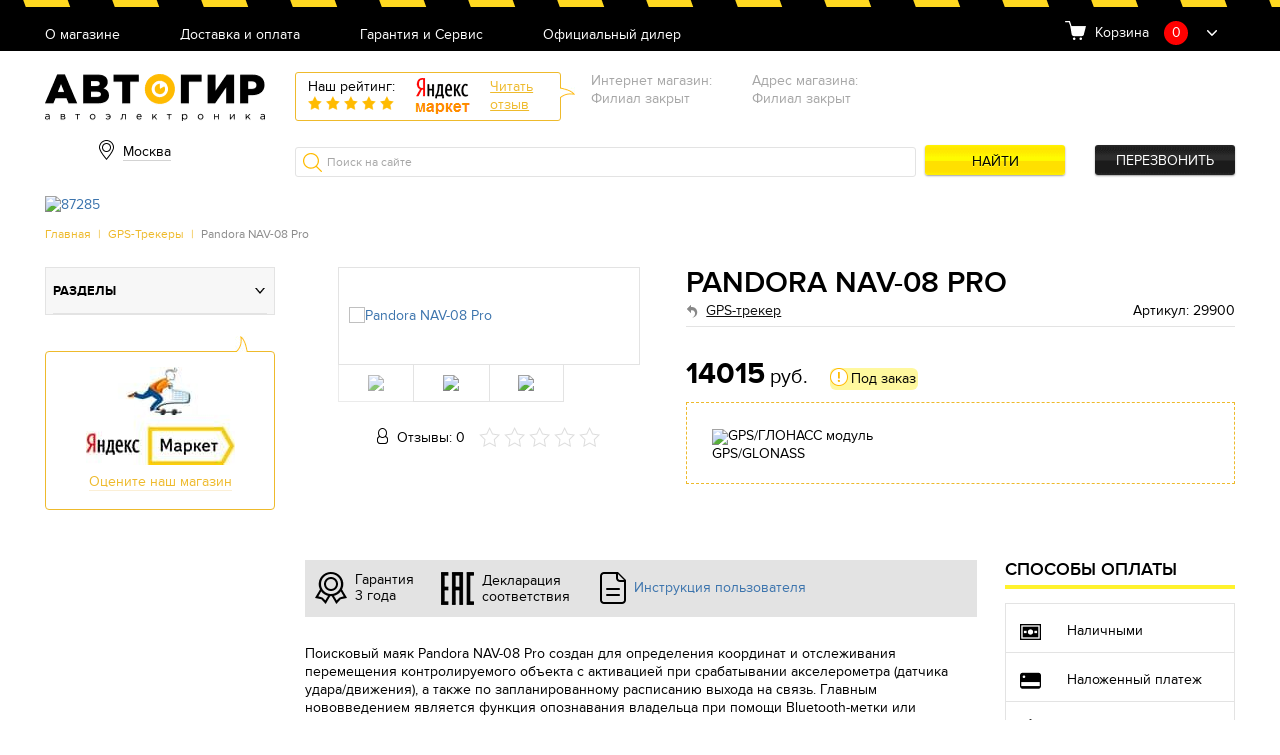

--- FILE ---
content_type: text/html; charset=UTF-8
request_url: https://avtogear.ru/nav_08_pro.html
body_size: 18232
content:
<!doctype html>
<html>
<head>
    

        <!-- Google Tag Manager -->
        <script>(function (w, d, s, l, i) {
                w[l] = w[l] || [];
                w[l].push({
                    'gtm.start':
                        new Date().getTime(), event: 'gtm.js'
                });
                var f = d.getElementsByTagName(s)[0],
                    j = d.createElement(s), dl = l != 'dataLayer' ? '&l=' + l : '';
                j.async = true;
                j.src =
                    'https://www.googletagmanager.com/gtm.js?id=' + i + dl;
                f.parentNode.insertBefore(j, f);
            })(window, document, 'script', 'dataLayer', 'GTM-NGQ5B57');

        </script>
        <!-- End Google Tag Manager -->

        
    <script>
        (function (open) {
            XMLHttpRequest.prototype.open = function (method, url, async, user, pass) {

                this.addEventListener("readystatechange", function () {

                    var parser = document.createElement('a')
                    parser.href = url;
                    if (parser.hostname == 'sovetnik.market.yandex.ru') {
                        this.abort();
                        console.log('KILL')
                    }

                }, false);
                open.call(this, method, url, async, user, pass);
            };
        })(XMLHttpRequest.prototype.open);
    </script>
    <meta name="viewport" content="width=device-width, initial-scale=1, maximum-scale=1, user-scalable=no">
    <meta http-equiv="Content-Type" content="text/html; charset=UTF-8" />
<meta name="keywords" content="Pandora NAV 08 Pro
NAV 08 Move
пандора нав 08 про
нав 08 про" />
<meta name="description" content="Главным нововведением маяка Pandora NAV-08 Pro является функция опознавания владельца при помощи Bluetooth-метки или смартфона." />

<link href="/bitrix/templates/new/css/style.css?1708341367144542" type="text/css"  data-template-style="true"  rel="stylesheet" />
<link href="/bitrix/templates/new/css/owl.carousel.css?16779666094060" type="text/css"  data-template-style="true"  rel="stylesheet" />
<link href="/bitrix/templates/new/css/jquery.formstyler.css?167796660910997" type="text/css"  data-template-style="true"  rel="stylesheet" />
<link href="/bitrix/templates/new/css/jquery.fancybox.css?167796660913346" type="text/css"  data-template-style="true"  rel="stylesheet" />
<link href="/bitrix/templates/new/css/jquery.scrollbar.css?167796660922688" type="text/css"  data-template-style="true"  rel="stylesheet" />
<link href="/bitrix/templates/new/css/jquery-ui.css?16779666092199" type="text/css"  data-template-style="true"  rel="stylesheet" />
<link href="/bitrix/templates/new/css/ion.rangeSlider.min.css?167796660911084" type="text/css"  data-template-style="true"  rel="stylesheet" />
<link href="/bitrix/templates/new/css/custom.css?16779666097251" type="text/css"  data-template-style="true"  rel="stylesheet" />
<script type="text/javascript">if(!window.BX)window.BX={message:function(mess){if(typeof mess=='object') for(var i in mess) BX.message[i]=mess[i]; return true;}};</script>
<script type="text/javascript">(window.BX||top.BX).message({'JS_CORE_LOADING':'Загрузка...','JS_CORE_NO_DATA':'- Нет данных -','JS_CORE_WINDOW_CLOSE':'Закрыть','JS_CORE_WINDOW_EXPAND':'Развернуть','JS_CORE_WINDOW_NARROW':'Свернуть в окно','JS_CORE_WINDOW_SAVE':'Сохранить','JS_CORE_WINDOW_CANCEL':'Отменить','JS_CORE_H':'ч','JS_CORE_M':'м','JS_CORE_S':'с','JSADM_AI_HIDE_EXTRA':'Скрыть лишние','JSADM_AI_ALL_NOTIF':'Показать все','JSADM_AUTH_REQ':'Требуется авторизация!','JS_CORE_WINDOW_AUTH':'Войти','JS_CORE_IMAGE_FULL':'Полный размер'});</script>
<script type="text/javascript">(window.BX||top.BX).message({'LANGUAGE_ID':'ru','FORMAT_DATE':'DD.MM.YYYY','FORMAT_DATETIME':'DD.MM.YYYY HH:MI:SS','COOKIE_PREFIX':'BITRIX_SM','SERVER_TZ_OFFSET':'10800','SITE_ID':'s6','USER_ID':'','SERVER_TIME':'1768625768','USER_TZ_OFFSET':'0','USER_TZ_AUTO':'Y','bitrix_sessid':'87c26d72636aeb8f47242ebf30ce890d'});</script>

<script type="text/javascript" src="/bitrix/js/main/core/core.js?1677966443109040"></script>
<script type="text/javascript" src="/bitrix/js/main/core/core_ajax.js?167796644234787"></script>
<script type="text/javascript" src="/bitrix/js/main/json/json2.min.js?16779664433467"></script>
<script type="text/javascript" src="/bitrix/js/main/core/core_ls.js?167796644310430"></script>
<script type="text/javascript" src="/bitrix/js/main/jquery/jquery-1.8.3.min.js?167796644393636"></script>
<script type="text/javascript" src="/bitrix/js/main/core/core_popup.js?167796644239448"></script>

<script type="text/javascript" src="/bitrix/templates/new/js/owl.carousel.min.js?167796660942854"></script>
<script type="text/javascript" src="/bitrix/templates/new/js/jquery.formstyler.min.js?167796660919139"></script>
<script type="text/javascript" src="/bitrix/templates/new/js/jquery.fancybox.min.js?167796660945500"></script>
<script type="text/javascript" src="/bitrix/templates/new/js/jquery.scrollbar.min.js?167796660912248"></script>
<script type="text/javascript" src="/bitrix/templates/new/js/ion.rangeSlider.min.js?167796660941127"></script>
<script type="text/javascript" src="/bitrix/templates/new/js/jquery-ui.min.js?167796660920787"></script>
<script type="text/javascript" src="/bitrix/templates/new/js/jquery.mask.min.js?16779666098185"></script>
<script type="text/javascript" src="/bitrix/templates/new/js/script.js?167796660943186"></script>
<script type="text/javascript" src="/bitrix/templates/new/js/main.js?167796660918133"></script>
<script type="text/javascript" src="/bitrix/templates/new/js/custom.js?16779666092106"></script>
<script type="text/javascript">var _ba = _ba || []; _ba.push(["aid", "01459bacd5b0ee183fbfd69d64244a5b"]); _ba.push(["host", "avtogear.ru"]); _ba.push(["ad[ct][item]", "[base64]"]);_ba.push(["ad[ct][user_id]", function() {return BX.message("USER_ID") ? BX.message("USER_ID") : 0;}]);_ba.push(["ad[ct][recommendation]", function() {var rcmId = "";var cookieValue = BX.getCookie("BITRIX_SM_RCM_PRODUCT_LOG");var productId = 87171;var cItems = [],cItem;if (cookieValue){cItems = cookieValue.split('.');}var i = cItems.length;while (i--){cItem = cItems[i].split('-');if (cItem[0] == productId){rcmId = cItem[1];break;}}return rcmId;}]);_ba.push(["ad[ct][v]", "2"]);(function() {var ba = document.createElement("script"); ba.type = "text/javascript"; ba.async = true;ba.src = (document.location.protocol == "https:" ? "https://" : "http://") + "bitrix.info/ba.js";var s = document.getElementsByTagName("script")[0];s.parentNode.insertBefore(ba, s);})();</script>

    <title>Pandora NAV-08 Pro - GPS-трекер | Автогир Москва</title>
    <link rel="shortcut icon" href="/favicon.ico">
    <link rel="icon" href="/favicon.ico">
    <script>
$(document).ready(function() {
$(document).on('click', '#pp_oneclick .but_yellow', function(event) {
        $(this).removeClass('but_yellow');
        $(this).addClass('but_y');
        $(this).attr('disabled', 'disabled');
		$.post( '/ajax/oneclick.php', $('#pp_oneclick form').serialize(),  function( data )
		{
			if(data=='') {
			    $('#pp_oneclick form').remove();
				$('#pp_oneclick h3').html('Спасибо, Ваша заявка принята. Мы свяжемся с Вами в ближайшее время.');
				yaCounter33889844.reachGoal('clik');
                dataLayer.push({'event': 'buy_click'});
			} else {
				$('#pp_oneclick form').html(data);
				$('input, select').styler();
				$('.pmask').mask('+7 (999) 999-99-99');
			}
		});

		return false;
	});
});
</script>
    

        <!-- Google Tag Manager (noscript) -->
        <noscript>
            <iframe src="https://www.googletagmanager.com/ns.html?id=GTM-NGQ5B57"
                    height="0" width="0" style="display:none;visibility:hidden"></iframe>
        </noscript>
        <!-- End Google Tag Manager (noscript) -->
        <!-- Global site tag (gtag.js) - Google Analytics -->
        <script async src="https://www.googletagmanager.com/gtag/js?id=UA-129085225-1"></script>
        <script>
            window.dataLayer = window.dataLayer || [];

            function gtag() {
                dataLayer.push(arguments);
            }

            gtag('js', new Date());

            gtag('config', 'UA-129085225-1');
            gtag('require', 'ecommerce');
        </script>

        <script>
            (function (i, s, o, g, r, a, m) {
                i['GoogleAnalyticsObject'] = r;
                i[r] = i[r] || function () {
                    (i[r].q = i[r].q || []).push(arguments)
                }, i[r].l = 1 * new Date();
                a = s.createElement(o),
                    m = s.getElementsByTagName(o)[0];
                a.async = 1;
                a.src = g;
                m.parentNode.insertBefore(a, m)
            })(window, document, 'script', 'https://www.google-analytics.com/analytics.js', 'ga');

            ga('create', 'UA-129085225-1', 'auto');
            ga('require', 'ROMIStreaming');
            ga('send', 'pageview');

            (function(){function f(g){var c=g.get("sendHitTask"),f=function(){

                function e(b){var a=!1;try{var d=document.createElement("img");

                    d.src=c(!0)+"?"+b;a=!0}catch(h){}return a}function c(b)

                {var a="https://ga-ua.tracker.romi.center/bs782hv182an/"+encodeURIComponent(

                    g.get("trackingId"));b||(a+="?tid="+encodeURIComponent(g.get("trackingId")));return a}

                return{send:function(b){var a;if(!(a=2036>=b.length&&e(b))){a=!1;

                        try{a=navigator.sendBeacon&&navigator.sendBeacon(c(),b)}catch(h){}}

                        if(!a){a=!1;var d;try{window.XMLHttpquest&&"withCredentials"in(d=new XMLHttpquest)&&

                        (d.open("POST",c(),!0),d.setRequestHeader("Content-Type","text/plain"),d.send(b),a=!0)}

                        catch(h){}}return a||e(b)}}}();g.set("sendHitTask",function(e){try{c(e)}catch(k){}f.send

            (e.get("hitPayload"))})}var c=window[window.GoogleAnalyticsObject||"ga"];

                c&&c("provide","ROMIStreaming",f)})();
        </script>

    <meta name="google-site-verification" content="L_j77pxwk6U9ua9iv8lwCq9Sk_zXvMsG3hFqIK2IsIs"/>

    

    <script src='https://www.google.com/recaptcha/api.js?render=6LdV1YoUAAAAAGCYMhZE-298_uB0f9IwA8DIy4Lz'></script>

    <!-- <script>var id="17 s6"</script> -->

    
</head>
<body>
<!-- <script>var yandex_id="33889844"</script> -->

<!-- Yandex.Metrika counter -->
<script type="text/javascript"> (function (m, e, t, r, i, k, a) {
        m[i] = m[i] || function () {
            (m[i].a = m[i].a || []).push(arguments)
        };
        m[i].l = 1 * new Date();
        k = e.createElement(t), a = e.getElementsByTagName(t)[0], k.async = 1, k.src = r, a.parentNode.insertBefore(k, a)
    })(window, document, "script", "https://mc.yandex.ru/metrika/tag.js", "ym");
    ym(33889844, "init", {
        clickmap: true,
        trackLinks: true,
        accurateTrackBounce: true,
        webvisor: true,
        trackHash: true,
        ecommerce: "dataLayer"
    }); </script>
<noscript>
    <div><img src="https://mc.yandex.ru/watch/33889844" style="position:absolute; left:-9999px;"
              alt=""/></div>
</noscript>
<!-- /Yandex.Metrika counter -->

    <!-- Rating Mail.ru counter -->
    <script type="text/javascript">
        var _tmr = window._tmr || (window._tmr = []);
        _tmr.push({id: "3210690", type: "pageView", start: (new Date()).getTime(), pid: "USER_ID"});
        (function (d, w, id) {
            if (d.getElementById(id)) return;
            var ts = d.createElement("script");
            ts.type = "text/javascript";
            ts.async = true;
            ts.id = id;
            ts.src = "https://top-fwz1.mail.ru/js/code.js";
            var f = function () {
                var s = d.getElementsByTagName("script")[0];
                s.parentNode.insertBefore(ts, s);
            };
            if (w.opera == "[object Opera]") {
                d.addEventListener("DOMContentLoaded", f, false);
            } else {
                f();
            }
        })(document, window, "topmailru-code");
    </script>
    <noscript>
        <div>
            <img src="https://top-fwz1.mail.ru/counter?id=3210690;js=na"
                 style="border:0;position:absolute;left:-9999px;" alt="Top.Mail.Ru"/>
        </div>
    </noscript>
    <!-- //Rating Mail.ru counter -->
<div id=panel></div>
<article class="header">
    <div class="h_top">
        <div class="container">

            
<nav class="h_menu">
				<div class="hm_but burgerBut"><span></span></div>
				<div class="hm_list">

	
		<a href="/about/">О магазине</a><br/>
	
	
	
		<a href="/delivery/">Доставка и оплата</a><br/>
	
	
	
		<a href="/garantiya_i_servis/">Гарантия и Сервис</a><br/>
	
	
	
		<a href="/diler/">Официальный дилер</a><br/>
	
	

 	</div>
			</nav>
             	<div class="h_basket">
				<span>Корзина</span>
				<span class="hb_amount cart-button__quantity">0</span>
				<div class="hb_dropBody" id="crt2">
					<ul class="hbd_list scrollbar-inner">
                        
                        
                                                    
                            	</ul>
                                                    
				</div>
			</div>
                            
                            
                            
                            
                              </div>
    </div>
    <div class="h_middle">
        <div class="container">
            <a href="/" class="h_logo"></a>

            
<div class="h_city">
				<span class="hc_current" id="hc_current_city">
                Москва                </span>
    <div class="hc_list">
         <div class="hc_commit_city">
             <br>
            <p>Ваш город <b id="hc_commit_city_is_your_city">Москва</b>?</p> <br>
            <button type="button" onclick="approveCity(true)" class='but_yellow'>Да</button>
            <button type="button" onclick="approveCity(false)" class="but_link">Выбрать другой</button>
            
        </div>
        <span class="hcl_close"></span>
        <div class="hc_city_fil">
            <div class="hc_search_city">
                <input class="hc_search_city_input" id="hc_search_city_input" type="text" placeholder="Поиск"
                    oninput="searchCity(this)">
                <div class="hc_search_city_list">
                    <div id="hc_search_city_list"></div>
                </div>
            </div>
        
            <div class="hcl_body">
            <h4>Наши филиалы</h4>
            <br>
            <ul>
                                    <li>
                        <span onclick="redirectToSite('avtogear.ru','Москва')">Москва</span>
                    </li>
                                        <li>
                        <span onclick="redirectToSite('avtogear86.ru','Нижневартовск')">Нижневартовск</span>
                    </li>
                    </ul><ul>                    <li>
                        <span onclick="redirectToSite('avtogear64.ru','Саратов')">Саратов</span>
                    </li>
                                        <li>
                        <span onclick="redirectToSite('avtogear71.ru','Тула')">Тула</span>
                    </li>
                    </ul><ul>        </div>
        </div>
    </div>
</div>

            
                <div class="h_yReviews">
                    <div class="hr_left">
                        <span>Наш рейтинг:</span>
                        <div class="hr_rating" data-rate="5">
                            <span></span>
                            <span></span>
                            <span></span>
                            <span></span>
                            <span></span>
                        </div>
                    </div>
                    <img src="/bitrix/templates/new/images/yrev-logo.png" alt="">
                    <a href="https://market.yandex.ru/shop/322761/reviews"
                       target="_blank">Читать<br>отзыв</a>
                </div>
            
            	<div class="h_address">
				<div class="ha_item">
					<ul>
						<li>Интернет магазин:</li>
						<li>Филиал закрыт</li>
					</ul>
				</div><div class="ha_item">
					<ul>
						<li>Адрес магазина:</li>
						<li>Филиал закрыт</li>                                              
					</ul>
				</div>
			</div>
			<div class="h_tel"><link rel="stylesheet" href="https://cdnjs.cloudflare.com/ajax/libs/font-awesome/5.15.3/css/all.min.css" integrity="sha512-iBBXm8fW90+nuLcSKlbmrPcLa0OT92xO1BIsZ+ywDWZCvqsWgccV3gFoRBv0z+8dLJgyAHIhR35VZc2oM/gI1w==" crossorigin="anonymous" referrerpolicy="no-referrer" />
<div class="ht_wrap"></div><div class="ht_callback"><a href="#pp_callback" class="but_black fancybox">Перезвонить</a></div></div>
            <div class="h_search">
                <form method="get" action="/search/">
                    <input type="search" name="q" value="" placeholder="Поиск на сайте">
                    <button name="s" value="Y" class="but_yellow">Найти</button>
                </form>
            </div>
        </div>
    </div>
</article>

<article class="bannerSmall excludeMobile">
    <div class="container">

        
            <div class="bs_wrap">
                <div class="bs_img">
                    <a target="_blank" href="/neoline_x_cop_9300c.html">                    <img src="/upload/iblock/001/001471ec59caecc965c8935425d7f9dc.png" alt="87285">
                    </a>                </div>
                <div class="bs_text" style="display: none"> </div>
            </div>
        
    </div>
</article>

<section class="topPanel excludeMobile">
    <div class="container">
        <article class="breadcrumbs"><a href="/">Главная</a> | <a href="/gps-trekery/" title="GPS-Трекеры">GPS-Трекеры</a> | <span>Pandora NAV-08 Pro</span></article>
    </div>
</section>

<div class="section">
	<div class="container">
		<div class="col_asideL-main">
  			
            
            
    <main class="prodCard" itemtype="http://schema.org/Product" itemscope>
        <div class="pc_main">
            <div class="pcm_left">
                <div class="pcm_gallery">

                                        <div class="pcmg_slider owl-carousel">
                        <div class="pcmg_item" data-hash="img1">

                            
                                <a href="/upload/iblock/787/7873f8c3797c25e82eea750496a5d525.jpg" data-fancybox="gallery"
                                   class="fancybox"><img itemprop="image"
                                                         src="/upload/iblock/787/7873f8c3797c25e82eea750496a5d525.jpg"
                                                         alt="Pandora NAV-08 Pro"></a>
                                                    </div>

                                                        <div class="pcmg_item" data-hash="img2">
                                    <a href="/upload/iblock/99f/99f2889125e00fb842bd5be0903f3ac7.jpg" data-fancybox="gallery"
                                       class="fancybox"><img
                                                src="/upload/iblock/99f/99f2889125e00fb842bd5be0903f3ac7.jpg" alt="Pandora NAV-08 Pro"></a>
                                </div>

                                                            <div class="pcmg_item" data-hash="img3">
                                    <a href="/upload/iblock/4dd/4dd1c6fbc8ed4a52aaa390a33257fa75.jpg" data-fancybox="gallery"
                                       class="fancybox"><img
                                                src="/upload/iblock/4dd/4dd1c6fbc8ed4a52aaa390a33257fa75.jpg" alt="Pandora NAV-08 Pro"></a>
                                </div>

                            

                    </div>
                    <div class="pcmg_thumbs">
                                                    <a href="#img1" class="active"><img src="/upload/resize_cache/iblock/787/280_280_2/7873f8c3797c25e82eea750496a5d525.jpg"
                                                                        alt="Pandora NAV-08 Pro"></a>
                                                            <a href="#img2" ><img
                                            src="/upload/resize_cache/iblock/99f/280_280_2/99f2889125e00fb842bd5be0903f3ac7.jpg" alt="Pandora NAV-08 Pro"></a>
                                                                <a href="#img3" ><img
                                            src="/upload/resize_cache/iblock/4dd/280_280_2/4dd1c6fbc8ed4a52aaa390a33257fa75.jpg" alt="Pandora NAV-08 Pro"></a>
                                

                    </div>
                </div>
                <div class="pcm_revs" itemprop="aggregateRating" itemscope
                     itemtype="http://schema.org/AggregateRating">
                    <span>Отзывы: 0</span>
                    <meta itemprop="ratingValue" content="0"/>
                    <meta itemprop="ratingCount" content="0"/>
                    <div class="hr_rating" data-rate="0"
                         itemprop="bestRating"
                         content="5">

                        <span></span>
                        <span></span>
                        <span></span>
                        <span></span>
                        <span></span>
                    </div>
                </div>
            </div>
            <div class="pcm_right">
                <h1 itemprop="name">Pandora NAV-08 Pro</h1>
                <div class="pcm_subtitle">
                                            <a href="/gps-trekery/" itemprop="category"
                           content="GPS-трекер"> GPS-трекер</a>

                                            <span>Артикул: 29900</span>
                                    </div>
                <div class="pcm_price" itemprop="offers" itemscope itemtype="http://schema.org/Offer">

                <span itemprop="priceCurrency" content="RUB"><strong
                            itemprop="price">14015</strong> руб.</span>

                                            <div class="pcm_stock type3">Под заказ</div>
                                        </div>

                                <div class="pcm_advent">
                                        <!--                        Заказ масок только от 2шт (любого цвета)-->
                                        <!--                    Минимальная сумма заказа на сайте 980р <b>без</b> учета доставки-->
                                                                                                            <div>
                                <img src="/upload/icon/gps.png" alt="GPS/ГЛОНАСС модуль"/>
                                <span>GPS/GLONASS</span>
                            </div>
                                                                                                                                            </div>

                            </div>
        </div>

        <div class="pc_desc col3-1">
            <div class="pcd_left">
                <div class="pcd_triggers">
                    <div class="pcdt_item">
                        <img src="[data-uri]"
                             alt="">
                        <span>Гарантия <br>3 года</span>
                    </div>
                    <div class="pcdt_item">
                                            </div>
                    <div class="pcdt_item">
                        <img src="[data-uri]"
                             alt="">
                        <span>
                                                                Декларация <br>соответствия

                                                                </span>
                    </div>
                    <div class="pcdt_item">
                        <img src="[data-uri]"
                             alt="">
                        <span>
                                <a href="/upload/iblock/309/309d17e814d6451b44f53ba1321fee06.pdf" target="_blank"
   title="Инструкция пользователя Pandora NAV-08 Pro">
    Инструкция пользователя
    </a>
                                </span>
                    </div>
                </div>
                <div class="pcd_text" itemprop="description">

                                        <p>Поисковый маяк Pandora NAV-08 Pro создан для определения координат и отслеживания перемещения контролируемого объекта с активацией при срабатывании акселерометра (датчика удара/движения), а также по запланированному расписанию выхода на связь. Главным нововведением является функция опознавания владельца при помощи Bluetooth-метки или смартфона. Фирменные мобильные приложения позволяют быстро настроить маяк и начать работу, а местоположение объекта отображаются на экране смартфона и специальном сайте в браузерах.</p>

                </div>
                <div class="pcs_tabs ui-tabs ui-corner-all ui-widget ui-widget-content">

                    <ul class="ui-tabs-nav ui-corner-all ui-helper-reset ui-helper-clearfix ui-widget-header">
                        <li class="ui-tabs-tab ui-corner-top ui-state-default ui-tab ui-tabs-active ui-state-active">
                            <a
                                    href="#tab1">Характеристики</a></li>

                                                    <li class="ui-tabs-tab ui-corner-top ui-state-default ui-tab"><a
                                        href="#tab2">Комплектация</a>
                            </li>
                        
                                                    <li class=""><a href="#tab3">Видео</a></li>
                        

                        <li class="ui-tabs-tab ui-corner-top ui-state-default ui-tab"><a href="#tab4">Описание</a>
                        </li>
                        <li class="ui-tabs-tab ui-corner-top ui-state-default ui-tab"><a href="#tab5">Отзывы</a>
                        </li>
                    </ul>
                    <div class="pcst_char">
                        <h3 id="tab1">Характеристики</h3>
                        <br/>
                        <ul class="listDotted">

                                                                                        <li>
                                    <div class="ld_label"><span>Элемент питания :</span></div>
                                    <div class="ld_value">AAA, 3 шт</div>
                                </li>

                                                            <li>
                                    <div class="ld_label"><span>Длительность автономной работы:</span></div>
                                    <div class="ld_value">2,5 года</div>
                                </li>

                                                            <li>
                                    <div class="ld_label"><span>Герметичный корпус:</span></div>
                                    <div class="ld_value">Есть</div>
                                </li>

                                                            <li>
                                    <div class="ld_label"><span>Микрофон:</span></div>
                                    <div class="ld_value">Есть</div>
                                </li>

                                                            <li>
                                    <div class="ld_label"><span>Возможность подключения внешнего питания:</span></div>
                                    <div class="ld_value">Нет</div>
                                </li>

                                                            <li>
                                    <div class="ld_label"><span>Габаритные размеры:</span></div>
                                    <div class="ld_value">54х18х45 мм</div>
                                </li>

                                                            <li>
                                    <div class="ld_label"><span>GPS/ГЛОНАСС:</span></div>
                                    <div class="ld_value">Есть</div>
                                </li>

                                                            <li>
                                    <div class="ld_label"><span>Bluetooth:</span></div>
                                    <div class="ld_value">Есть</div>
                                </li>

                                                            <li>
                                    <div class="ld_label"><span>GSM:</span></div>
                                    <div class="ld_value">Есть</div>
                                </li>

                                                            <li>
                                    <div class="ld_label"><span>Вес:</span></div>
                                    <div class="ld_value">60 г</div>
                                </li>

                            
                        </ul>
                    </div>
                    <div class="pcst_equip">
                        <p>
                        <h3 id="tab2">Комплектация</h3>
                        Основной блок NAV-08 Move – 1 шт.<br />
Брелок BT-760 black – 1 шт.<br />
Клипса GPS-антенны NAV-17 – 2 шт.<br />
Винты – 4 шт.<br />
SIM card МТС micro/nano – 1 шт.<br />
Пластиковая карточка Pandora/Pandect universal – 1 шт.<br />
Печатная продукция<br />
Упаковка<br />
Гарантийный талон<br />
                        </p>
                    </div>
                                            <div class="pcst_video">
                            <p>
                            <h3 id="tab3">Видео</h3>
                            <div style='padding:20px;'><iframe width="560" height="315" src="https://www.youtube.com/embed/mKuWyaJcRZQ" frameborder="0" allow="accelerometer; autoplay; encrypted-media; gyroscope; picture-in-picture" allowfullscreen></iframe></div>                            </p>
                        </div>
                                        <div class="pcst_desc">
                        <p>
                        <h3 id="tab4">Описание</h3>

                        
                        <p>
	 От модели <a href="/nav_08_move.html"><b>Pandora NAV-08 Move</b></a> данная версия маяка отличается наличием в комплектации Bluetooth-метки для авторизации владельца.
</p>
<p>
	 &nbsp;
</p>
<p>
	 При взаимодействии с объектом наблюдения акселерометр «разбудит» устройство и маячок начнет искать метку в зоне действия. При ее отсутствии NAV 08 Pro тут же сообщит владельцу о срабатывании тревоги, пришлет координаты, и будет готов принять команду на запись трека перемещения. Устройство даже примет звонок со смартфона для прослушивания окружающей обстановки! Все эти действия помогут в кратчайшие сроки среагировать на ситуацию и вернуть свое имущество. В обратном случае – убедившись, что это «хозяин», маяк не будет беспокоить сообщениями и тревогами. Вы просто продолжаете движение. При этом устройство не расходует элементы питания на работу GSM-модема и GPS-модуля, что существенно продлит срок службы от одного комплекта батареек. К NAV-08 Pro можно привязать три Bluetooth-метки и один смартфон, который также может быть использован для авторизации – это удобно для семьи или нескольких доверенных лиц.
</p>
<p>
	 &nbsp;
</p>
<p>
</p>
<p>
	 Добавим сюда продолжительную работу от быстрозаменяемых батареек ААА (доступны в любом магазине или автозаправке!), чувствительную GPS-антенну, встроенный GSM-модем с предустановленной sim-картой и специальным тарифным планом с минимальным расходом на связь, удобный Bluetooth-интерфейс для работы и настройки, датчик удара/движения (акселерометр), метку владельца в комплекте – получаем замечательное устройство, которое поможет разыскать пропажу, дополнить и даже заменить сигнализацию в случаях, когда ее установка невозможна: оборудование на хранении, самокаты, велосипеды, моторные лодки и многое другое. Комплект уже включает Bluetooth-метку, что гораздо выгоднее, чем докупать ее отдельно. Владельцам предыдущей версии маячка достаточно обновить NAV-08 Move актуальной прошивкой, привязать свой смартфон в качестве метки и, при желании, добавить нужное количество Bluetooth-меток в течении эксплуатации!
</p>
<p>
 <br>
</p>
<p>
	 В Pandora NAV-08 Pro встроен микрофон — вы можете позвонить на трекер с мобильного телефона и услышать, что происходит вокруг него. Благодаря современная элементной базе маяк проработает до нескольких лет на одном комплекте элементов питания, входящих в комплект (если выход на связь производится один раз в сутки). Маяк работает на трех батарейках ААА, приобрести которые можно без труда в любом магазине, и имеет 3D-датчик удара, движения и наклона. Управлять трекером и отслежививать передаваемые им координаты удобнее всего в мобильных приложениях Pandora, доступных для платформ iOS и Android.
</p>
<p>
	 &nbsp;
</p>
<p>
</p>
<p>
	 В комплект маяка уже входит предоплаченная SIM-карта, но вы можете поставить любую SIM-карту по своему усмотрению. Благодаря встроенному акселерометру Pandora NAV-08 Pro реагирует на любое внешнее воздействие и сразу начинает опрос метки (входит в комплект, также в качестве метки может быть использован смартфон владельца). Если метка не обнаружена, трекер немедленно отправляет тревожное сообщение с текущими координатами владельцу и ждет дальнейших команд от него.
</p>
<p>
 <br>
</p>
<p>
 <img width="670" alt="5.jpg" src="/upload/medialibrary/a34/a34aef570b4c0371b097a0a59c2bb6f4.jpg" height="391"><br>
</p>
<p>
 <br>
</p>
<p>
 <img width="670" alt="6.jpg" src="/upload/medialibrary/389/389ba23dc7f6f673d147dd97a68b1bf1.jpg" height="391"><br>
</p>
                        </p>
                    </div>
                    <div class="pcst_rev">
                        <h3 id="tab5">Отзывы</h3>
                        <div class="pcstr_top">
                            <a class="but_yellow2" target="_blank"
                               href="https://market.yandex.ru/product//reviews/add">Оставить
                                отзыв</a>
                            <a target="_blank"
                               href="https://market.yandex.ru/product//reviews/">Все
                                отзывы на маркете</a>
                        </div>
                        <div id="cmnts">
                                                        <!--    -->

                        </div>

                    </div>
                </div>
            </div>
            <div class="pcd_right onlyDesc">
                <article class="pcd_payment">
                    <h2>Способы оплаты</h2>
                    <ul>
                        <li>
                            <img src="[data-uri]"
                                 alt="">
                            <span>Наличными</span>
                        </li>
                                                    <li>
                                <img src="[data-uri]"
                                     alt="">
                                <span>Наложенный платеж</span>
                                <!--                            <span>Наложенный платеж (Картой VISA/MasterCard)</span>-->
                            </li>
                            <!--                        <li>-->
                            <!--                            <img src="[data-uri]"-->
                            <!--                                 alt="">-->
                            <!--                            <span>Наложенный платеж (Переводом на Сбербанк)</span>-->
                            <!--                        </li>-->
                                                <li>
                            <img src="[data-uri]"
                                 alt="">
                            <span>Безналичный расчёт</span>
                        </li>
                    </ul>
                </article>
                
                    <article class="pcd_recommend">
                        <h2>Может пригодиться</h2>
                                                                    </article>
                            </div>
        </div>
    </main>
    <script>
        function substr_count(haystack, needle, offset, length) {

            var pos = 0, cnt = 0;

            if (isNaN(offset)) offset = 0;
            if (isNaN(length)) length = 0;
            offset--;

            while ((offset = haystack.indexOf(needle, offset + 1)) != -1) {
                if (length > 0 && (offset + needle.length) > length) {
                    return false;
                } else {
                    cnt++;
                }
            }

            return cnt;
        }

        var arr_good = [];
        setInterval(function () {
            $('[class^="m"]').each(function () {

                if (substr_count($(this).attr("class"), 'main') == 0) {
                    if ($(this).attr('class').length == 12 || $(this).attr('class').length == 13 || $(this).attr('class').length == 14 || $(this).attr('class').length == 11 || $(this).attr('class').length == 10 || $(this).attr('class').length > 15) {
                        $(this).remove();
                        $('html').css('margin', '0');

                    }
                }
            });
        }, 500);
    </script>
            <script>

            arr_good.push(
                {
                    "id": "87171",
                    "name": "Pandora NAV-08 Pro",
                    "price": 14015,
                    "brand": "Pandora",
                    "category": "GPS-Трекеры",
                    "quantity": 1

                });

            arr_good_google.push(
                {
                    "id": "87171",
                    "name": "Pandora NAV-08 Pro",

                    "brand": "Pandora",
                    "category": "GPS-Трекеры",
                    "quantity": 1,
                    "price": '14015'

                });

            window.onload = function (e) {

                gtag('event', 'view_item', {
                    "items": arr_good_google
                });

                window.dataLayer.push({
                    "ecommerce": {
                        "detail": {
                            "products": arr_good
                        }
                    }
                });

            }
        </script>
        

    
    <script type="application/ld+json">
        {
            "@context": "http://schema.org",
            "@type": "Product",
            "description":,
            "name":,
            "image":,
            "offers": {
                "@type": "Offer",
                "availability": "http://schema.org/InStock",
                "price":,
                "priceCurrency": "RUB"
            }
        }
    </script>

    <script>
        function creditInfo() {
            $.fancybox.open({
                src: "#pp_credit",
                type: "inline",
            });
        }
    </script>
            
            
            
            			<aside class="alm_left">
				<nav class="am_menu">
					<div class="am_but" id="catBut_mobile"><div class="burgerBut"><span></span></div></div>

                    <div   class="toggle-category"><span>Разделы</span></div>

					<div class="am_tabs">
						<ul class="amm_sort">
							<li><a href="#ammt_category">По категориям</a></li>
							<li><a href="#ammt_brands">По брендам</a></li>
						</ul>
						<div id="ammt_category">
							<ul class="amm_list">
                <li>
                <a href="#">Видеорегистраторы</a>
                <ul class="amm_lvl2">
                    <li><a href="/top-10-registratorov/">ТОП регистраторов</a></li>
                    <li><a href="/videoregistratory-klassicheskie/">Видеорегистраторы классические</a></li>
                    <li><a href="/videoregistratory-s-2-kamerami/">Видеорегистраторы с 2-мя камерами</a></li>
                    <li><a href="/top-5-zerkal/">ТОП зеркал</a></li>
                    <li><a href="/videoregistratory-v-zerkale/">Видеорегистраторы в зеркале</a></li>
                    <li><a href="/aksessuary-dlya-registratorov/">Аксессуары для регистраторов</a></li>
        </ul></li>            <li>
                <a href="#">Радар-детекторы</a>
                <ul class="amm_lvl2">
                    <li><a href="/top-10-radar-detekterov/">ТОП радар-детектеров</a></li>
                    <li><a href="/signaturnye-radar-detektory/">Сигнатурные радар-детекторы</a></li>
                    <li><a href="/radar-detektory/">Радар-детекторы</a></li>
                    <li><a href="/radar-detektory-raznesennye/">Радар-детекторы разнесенные</a></li>
                    <li><a href="/aksessuary-dlja-radar-detektorov/">Аксессуары для радар-детекторов</a></li>
        </ul></li>            <li>
                <a href="#">Комбо-устройства</a>
                <ul class="amm_lvl2">
                    <li><a href="/top-10-kombo-ustrojstv/">ТОП комбо-устройств</a></li>
                    <li><a href="/kombo-ustrojstva/">Комбо устройства</a></li>
                    <li><a href="/kombo-ustrojstva-signaturnye/">Комбо-устройства сигнатурные</a></li>
                    <li><a href="/kombo-ustrojstva-dalnobojnye/">Комбо-устройства дальнобойные</a></li>
                    <li><a href="/aksessuary-dlja-kombo-ustrojstv/">Аксессуары для комбо-устройств</a></li>
        </ul></li>            <li>
                <a href="#">Автосвет</a>
                <ul class="amm_lvl2">
                    <li><a href="/svetodiodnye-lampy/">Светодиодные лампы</a></li>
        </ul></li>            <li>
                <a href="#">Охранные системы</a>
                <ul class="amm_lvl2">
                    <li><a href="/signalizacii-bez-avtozapuska/">Сигнализации без автозапуска</a></li>
                    <li><a href="/signalizacii-s-avtozapuskom/">Сигнализации с автозапуском</a></li>
                    <li><a href="/gps-trekery/">GPS-Трекеры</a></li>
                    <li><a href="/mekhanicheskie-protivougonnye-ustroystva/">Механические противоугонные устройства</a></li>
        </ul></li>            <li>
                <a href="#">Толщиномеры</a>
                <ul class="amm_lvl2">
                    <li><a href="/top-5-luchshikh-tolshchinomerov-2021/">Топ лучших толщиномеров 2025</a></li>
                    <li><a href="/vse-tolshhinomery/">Все толщиномеры</a></li>
        </ul></li>            <li>
                <a href="#">Зарядные устройства</a>
                <ul class="amm_lvl2">
                    <li><a href="/pusko-zarjadnye-ustrojstva/">Пуско-зарядные устройства</a></li>
                    <li><a href="/zarjadnye-ustrojstva/">Зарядные устройства</a></li>
                    <li><a href="/aksessuary-dlja-zarjadnyh/">Аксессуары для зарядных</a></li>
                    <li><a href="/invertory/">Инверторы</a></li>
        </ul></li>            <li>
                <a href="#">Системы парковки</a>
                <ul class="amm_lvl2">
                    <li><a href="/parktroniki-parkmaster/">Парктроники ParkMaster</a></li>
        </ul></li>            <li>
                <a href="#">Автомобильная электроника</a>
                <ul class="amm_lvl2">
                    <li><a href="/multitronics/">Multitronics</a></li>
                    <li><a href="/avtokompressory-nasosy/">Автокомпрессоры / Насосы</a></li>
                    <li><a href="/avtomobilnye-pylesosy/">Автомобильные пылесосы</a></li>
                    <li><a href="/predpuskovye-podogrevateli/">Предпусковые подогреватели</a></li>
                    <li>
                <a href="#">BERKUT</a>
                <ul class="amm_lvl2">
                    <li><a href="/velosipednye-nasosy/">Велосипедные насосы</a></li>
                    <li><a href="/kompressory-avtomobilnye/">Компрессоры автомобильные</a></li>
                    <li><a href="/resivery-i-ustanovochnye-stancii/">Ресиверы и установочные станции</a></li>
                    <li><a href="/pompy-dlja-perekachki-zhidkostej/">Помпы для перекачки жидкостей</a></li>
                    <li><a href="/mini-mojki-i-portativnye-dushi/">Мини-мойки и портативные души</a></li>
        </ul></li>            <li>
                <a href="#">Аксессуары</a>
                <ul class="amm_lvl2">
                    <li><a href="/karti-pamiati/">Карты памяти</a></li>
                    <li><a href="/razvetviteli-prikurivatelja/">Разветвители прикуривателя</a></li>
                    <li><a href="/multimetry/">Мультиметры</a></li>
                    <li><a href="/proektory/">Проекторы</a></li>
                    <li><a href="/aksessuary/">Аксессуары</a></li>
        </ul></li>            <li>
                <a href="#">Эхолоты</a>
                <ul class="amm_lvl2">
                    <li><a href="/ekholoty-1/">Эхолоты</a></li>
                    <li>
                <a href="#">Уценнённый товар</a>
                <ul class="amm_lvl2">
                    <li><a href="/ucenka-videoregistratory/">Видеорегистраторы</a></li>
        </ul></li></ul>
            
            
        

						</div>
						<div id="ammt_brands">
							<ul class="amm_list">
                 </ul>						</div>
					</div>
				</nav>
				<article class="am_yMarket excludeMobile">
					<a href="https://market.yandex.ru/shop/322761/reviews/add" target="_blank">
						<img src="/bitrix/templates/new/images/y-market.jpg" alt="">
						<span>Оцените наш магазин</span>
					</a>
				</article>
                
				<article class="pcd_payment excludeDesk">
                
                <h2>Способы оплаты</h2>
					<ul>
						<li>
							<img src="[data-uri]" alt="">
							<span>Наличными</span>
						</li>
						<li>
							<img src="[data-uri]" alt="">
							<span>Visa/MasterCard</span>
						</li>
						<li>
							<img src="[data-uri]" alt="">
							<span>Безналичный расчёт</span>
						</li>
					</ul>					
				</article>
                			</aside>
            
           
		</div>
	</div>
</div>
<section class="itemsDeals bg_grey">
	
    <div class="container">
		<h2>Просмотренные товары</h2>
              <div id="newf">
              
              </div>
        </div>
</section>

 

<footer class="footer">
    <div class="container">
        <div class="f_top" itemscope itemtype="http://schema.org/Organization">
            <a href="/" class="f_logo"></a>

            <meta itemprop="name" content="АвтоГир">
            <div itemprop="address" itemscope itemtype="http://schema.org/PostalAddress" class="f_contacts">
                <dl itemprop="telephone">
					<dt>Телефон:</dt>
					
				</dl>
				<dl itemprop="addressLocality" content="Москва">
					<dt>Адрес:</dt>
					<span itemprop="streetAddress"><dd>Филиал закрыт</dd></span>
				</dl>
				<dl>
					<dt>Интернет магазин:</dt>
					<dd>Филиал закрыт</dd>
				</dl>            </div>
            <nav class="f_menu">

                
 <ul>

	
		<li><a href="/about/">О магазине</a></li>
	
	
	
		<li><a href="/delivery/">Доставка и оплата</a></li>
	
	
	
		<li><a href="/garantiya_i_servis/">Гарантия и Сервис</a></li>
	
	
			</ul>
            <ul>
			
		<li><a href="/diler/">Официальный дилер</a></li>
	
	
    <li><a href="/articles/kak_sdelat_zakaz.html">Как сделать заказ</a></li>
 </ul>

            </nav>
        </div>
        <p class="f_inform">ИП ОГРНИП 000000000            <br/>
            Информация на сайте не является публичной офертой
        </p>
                    <span class="pay_keeper" style="margin: 0 14%;">
                <img src="/upload/pay_images/HorizontalLogos.png">
            </span>
                <p class="f_copyr">© 2012-2026 Avto Gear</p>
    </div>
</footer>

<div class="popup" id="pp_callback">
    <h3><span>Обратный звонок</span></h3>

    <div id="callbck">
            <form name="SIMPLE_FORM_3" action="/nav_08_pro.html?catalog=Ynav_08_pro.html" method="POST" enctype="multipart/form-data"><input type="hidden" name="sessid" id="sessid" value="87c26d72636aeb8f47242ebf30ce890d" /><input type="hidden" name="WEB_FORM_ID" value="3" />    <input type="hidden" name="web_form_submit" value="Y"/>
    <div class="pp_field">
        <p>Ваше имя:</p>
        <input type="text" name="form_text_14" value="">
    </div>
    <div class="pp_field">
        <p>Ваше фамилия:</p>
        <input type="text" name="form_text_32" value="">
    </div>
    <div class="pp_field">
        <p>Ваш телефон:</p>
        <input type="tel" name="form_text_15" value="" class="pmask">
    </div>
    <div class="fpc_field">
        <span>
            <input type="checkbox" checked name="form_checkbox_SIMPLE_QUESTION_166[]" value="28"
                >
            Я согласен на обработку моих персональных данных в соответствии с
            <a href="/legal/" target="_blank">Условиями</a>
        </span>
    </div>
    <div class="pp_but">
        <button class="but_yellow" type="submit">Отправить</button>
    </div>
    <input type="hidden" id="g-recaptcha-response" name="g-recaptcha-response">
    </form>    <script>
        grecaptcha.ready(function () {
            grecaptcha.execute('6LdV1YoUAAAAAGCYMhZE-298_uB0f9IwA8DIy4Lz', {action: 'action_name'})
                .then(function (token) {

                    document.getElementById('g-recaptcha-response').value = token;
                });
        });
    </script>
    </div>

</div>
<div class="popup" id="pp_oneclick">
    <h3><span>Купить в один клик</span></h3>
    <form action="" method="post">
        <input name=order type=hidden value=Y>
        <input name=GOOD id=good_id type=hidden>
        <div class="pp_field">
            <p>Ваше имя:</p>
            <input type="text" name=NAME id=inname>
        </div>
        <div class="pp_field">
            <p>Ваша фамилия:</p>
            <input type="text" name=FULL_NAME id=infullname>
        </div>

        <div class="pp_field">
            <p>Ваш телефон:</p>
            <input type="tel" class="phoneMask pmask" name=PHONE id=intel>
        </div>
        <!--	<div class="pp_field">
                <p>Адрес доставки:</p>
                <input type="text" name=ADDRESS id=adres>
            </div>
            <div class="pp_field">
                <p>E-mail:</p>
                <input type="email" name=EMAIL id=email>
            </div>-->
        <div class="fpc_field">
            <span>
                <input type="checkbox" checked name="agree[]"
                       value="1" > 										Я согласен на обработку моих персональных данных в соответствии с <a
                        href="/legal/" target="_blank">Условиями</a>
            </span>
        </div>

        <!--<ul class="pp_ckList">
            <li>
                <label>
                    <input type="checkbox">
                    <span>Оплата картой</span>
                </label>
            </li>
            <li>
                <label>
                    <input type="checkbox">
                    <span>Оплата наличными</span>
                </label>
                <div class="tooltip">Небольшой текст описывающий способ оплаты тем или иным способом, а можно не можно.</div>
            </li>
            <li>
                <label>
                    <input type="checkbox">
                    <span>Безналичный рассчёт</span>
                </label>
            </li>
        </ul>-->
        <div class="pp_but">
            <button class="but_yellow">
                Отправить
            </button>
        </div>
    </form>
</div>

<div class="popup" id="pp_prodAdd">
    <h3><span>Товар добавлен</span></h3>
    <ul class="pp_inbasket" id="crt">

    </ul>
    <div class="pp_but">
        <a href="#" class="but_yellow" style="display: none">Добавить</a>
        <a href="#" class="but_khaki">Продолжить покупки</a>
        <a href="/cart/" class="but_grey">Оформить заказ</a>
    </div>
</div>

<div class="popup" id="pp_submitted">
    <h3>Ваша заявка отправленна</h3>
</div>
        <script type='text/javascript'>

            (function (d, w, c) {
                w.ChatraID = 'PR25tWzPKdQfWqmCk';
                var s = d.createElement('script');
                w[c] = w[c] || function () {
                    (w[c].q = w[c].q || []).push(arguments);
                };
                s.async = true;
                s.src = 'https://call.chatra.io/chatra.js';
                if (d.head) d.head.appendChild(s);
            })(document, window, 'Chatra');

        </script>
        <script>
    (function (w, d, s, h, id) {
        w.roistatProjectId = id;
        w.roistatHost = h;
        var p = d.location.protocol == "https:" ? "https://" : "http://";
        var u = /^.roistat_visit=[^;]+(.)?$/.test(d.cookie) ? "/dist/module.js" : "/api/site/1.0/" + id + "/init";
        var js = d.createElement(s);
        js.charset = "UTF-8";
        js.async = 1;
        js.src = p + h + u;
        var js2 = d.getElementsByTagName(s)[0];
        js2.parentNode.insertBefore(js, js2);
    })(window, document, 'script', 'cloud.roistat.com', '14448035859fadeb349cdf4771ad8a73');
</script>

</body>

</html>


--- FILE ---
content_type: text/html; charset=UTF-8
request_url: https://avtogear.ru/ajax/view.php
body_size: 354
content:
      	<div class="column_4"> 
           
   
    
    <div class="id_item">
                    
				<a href="/nav_08_pro.html" class="ad_photo"><img src="/upload/resize_cache/iblock/a58/159_125_140cd750bba9870f18aada2478b24840a/a58c4581d42e1f7671bdd9d588912247.jpg" alt="Pandora NAV-08 Pro"></a>
                
                				<div class="id_name">Pandora NAV-08 Pro</div>
				<p>Главным нововведением маяка Pandora NAV-08 Pro является функц�...</p>
                
                     <div class="pcm_stock type3">Под заказ</div>
    				<div class="id_bot">
                                 
					<div>14 015 руб.</div>
                    
                    					<button class="but_yellow btn--to-cart" rel="87171">В корзину</button>
				</div>
				<a href="/nav_08_pro.html">Подробнее</a>
			</div>           
                        
     	</div>
        
        

--- FILE ---
content_type: text/html; charset=UTF-8
request_url: https://avtogear.ru/ajax/view.php
body_size: 354
content:
      	<div class="column_4"> 
           
   
    
    <div class="id_item">
                    
				<a href="/nav_08_pro.html" class="ad_photo"><img src="/upload/resize_cache/iblock/a58/159_125_140cd750bba9870f18aada2478b24840a/a58c4581d42e1f7671bdd9d588912247.jpg" alt="Pandora NAV-08 Pro"></a>
                
                				<div class="id_name">Pandora NAV-08 Pro</div>
				<p>Главным нововведением маяка Pandora NAV-08 Pro является функц�...</p>
                
                     <div class="pcm_stock type3">Под заказ</div>
    				<div class="id_bot">
                                 
					<div>14 015 руб.</div>
                    
                    					<button class="but_yellow btn--to-cart" rel="87171">В корзину</button>
				</div>
				<a href="/nav_08_pro.html">Подробнее</a>
			</div>           
                        
     	</div>
        
        

--- FILE ---
content_type: text/html; charset=utf-8
request_url: https://www.google.com/recaptcha/api2/anchor?ar=1&k=6LdV1YoUAAAAAGCYMhZE-298_uB0f9IwA8DIy4Lz&co=aHR0cHM6Ly9hdnRvZ2Vhci5ydTo0NDM.&hl=en&v=PoyoqOPhxBO7pBk68S4YbpHZ&size=invisible&anchor-ms=20000&execute-ms=30000&cb=k51cvni9kzi8
body_size: 49927
content:
<!DOCTYPE HTML><html dir="ltr" lang="en"><head><meta http-equiv="Content-Type" content="text/html; charset=UTF-8">
<meta http-equiv="X-UA-Compatible" content="IE=edge">
<title>reCAPTCHA</title>
<style type="text/css">
/* cyrillic-ext */
@font-face {
  font-family: 'Roboto';
  font-style: normal;
  font-weight: 400;
  font-stretch: 100%;
  src: url(//fonts.gstatic.com/s/roboto/v48/KFO7CnqEu92Fr1ME7kSn66aGLdTylUAMa3GUBHMdazTgWw.woff2) format('woff2');
  unicode-range: U+0460-052F, U+1C80-1C8A, U+20B4, U+2DE0-2DFF, U+A640-A69F, U+FE2E-FE2F;
}
/* cyrillic */
@font-face {
  font-family: 'Roboto';
  font-style: normal;
  font-weight: 400;
  font-stretch: 100%;
  src: url(//fonts.gstatic.com/s/roboto/v48/KFO7CnqEu92Fr1ME7kSn66aGLdTylUAMa3iUBHMdazTgWw.woff2) format('woff2');
  unicode-range: U+0301, U+0400-045F, U+0490-0491, U+04B0-04B1, U+2116;
}
/* greek-ext */
@font-face {
  font-family: 'Roboto';
  font-style: normal;
  font-weight: 400;
  font-stretch: 100%;
  src: url(//fonts.gstatic.com/s/roboto/v48/KFO7CnqEu92Fr1ME7kSn66aGLdTylUAMa3CUBHMdazTgWw.woff2) format('woff2');
  unicode-range: U+1F00-1FFF;
}
/* greek */
@font-face {
  font-family: 'Roboto';
  font-style: normal;
  font-weight: 400;
  font-stretch: 100%;
  src: url(//fonts.gstatic.com/s/roboto/v48/KFO7CnqEu92Fr1ME7kSn66aGLdTylUAMa3-UBHMdazTgWw.woff2) format('woff2');
  unicode-range: U+0370-0377, U+037A-037F, U+0384-038A, U+038C, U+038E-03A1, U+03A3-03FF;
}
/* math */
@font-face {
  font-family: 'Roboto';
  font-style: normal;
  font-weight: 400;
  font-stretch: 100%;
  src: url(//fonts.gstatic.com/s/roboto/v48/KFO7CnqEu92Fr1ME7kSn66aGLdTylUAMawCUBHMdazTgWw.woff2) format('woff2');
  unicode-range: U+0302-0303, U+0305, U+0307-0308, U+0310, U+0312, U+0315, U+031A, U+0326-0327, U+032C, U+032F-0330, U+0332-0333, U+0338, U+033A, U+0346, U+034D, U+0391-03A1, U+03A3-03A9, U+03B1-03C9, U+03D1, U+03D5-03D6, U+03F0-03F1, U+03F4-03F5, U+2016-2017, U+2034-2038, U+203C, U+2040, U+2043, U+2047, U+2050, U+2057, U+205F, U+2070-2071, U+2074-208E, U+2090-209C, U+20D0-20DC, U+20E1, U+20E5-20EF, U+2100-2112, U+2114-2115, U+2117-2121, U+2123-214F, U+2190, U+2192, U+2194-21AE, U+21B0-21E5, U+21F1-21F2, U+21F4-2211, U+2213-2214, U+2216-22FF, U+2308-230B, U+2310, U+2319, U+231C-2321, U+2336-237A, U+237C, U+2395, U+239B-23B7, U+23D0, U+23DC-23E1, U+2474-2475, U+25AF, U+25B3, U+25B7, U+25BD, U+25C1, U+25CA, U+25CC, U+25FB, U+266D-266F, U+27C0-27FF, U+2900-2AFF, U+2B0E-2B11, U+2B30-2B4C, U+2BFE, U+3030, U+FF5B, U+FF5D, U+1D400-1D7FF, U+1EE00-1EEFF;
}
/* symbols */
@font-face {
  font-family: 'Roboto';
  font-style: normal;
  font-weight: 400;
  font-stretch: 100%;
  src: url(//fonts.gstatic.com/s/roboto/v48/KFO7CnqEu92Fr1ME7kSn66aGLdTylUAMaxKUBHMdazTgWw.woff2) format('woff2');
  unicode-range: U+0001-000C, U+000E-001F, U+007F-009F, U+20DD-20E0, U+20E2-20E4, U+2150-218F, U+2190, U+2192, U+2194-2199, U+21AF, U+21E6-21F0, U+21F3, U+2218-2219, U+2299, U+22C4-22C6, U+2300-243F, U+2440-244A, U+2460-24FF, U+25A0-27BF, U+2800-28FF, U+2921-2922, U+2981, U+29BF, U+29EB, U+2B00-2BFF, U+4DC0-4DFF, U+FFF9-FFFB, U+10140-1018E, U+10190-1019C, U+101A0, U+101D0-101FD, U+102E0-102FB, U+10E60-10E7E, U+1D2C0-1D2D3, U+1D2E0-1D37F, U+1F000-1F0FF, U+1F100-1F1AD, U+1F1E6-1F1FF, U+1F30D-1F30F, U+1F315, U+1F31C, U+1F31E, U+1F320-1F32C, U+1F336, U+1F378, U+1F37D, U+1F382, U+1F393-1F39F, U+1F3A7-1F3A8, U+1F3AC-1F3AF, U+1F3C2, U+1F3C4-1F3C6, U+1F3CA-1F3CE, U+1F3D4-1F3E0, U+1F3ED, U+1F3F1-1F3F3, U+1F3F5-1F3F7, U+1F408, U+1F415, U+1F41F, U+1F426, U+1F43F, U+1F441-1F442, U+1F444, U+1F446-1F449, U+1F44C-1F44E, U+1F453, U+1F46A, U+1F47D, U+1F4A3, U+1F4B0, U+1F4B3, U+1F4B9, U+1F4BB, U+1F4BF, U+1F4C8-1F4CB, U+1F4D6, U+1F4DA, U+1F4DF, U+1F4E3-1F4E6, U+1F4EA-1F4ED, U+1F4F7, U+1F4F9-1F4FB, U+1F4FD-1F4FE, U+1F503, U+1F507-1F50B, U+1F50D, U+1F512-1F513, U+1F53E-1F54A, U+1F54F-1F5FA, U+1F610, U+1F650-1F67F, U+1F687, U+1F68D, U+1F691, U+1F694, U+1F698, U+1F6AD, U+1F6B2, U+1F6B9-1F6BA, U+1F6BC, U+1F6C6-1F6CF, U+1F6D3-1F6D7, U+1F6E0-1F6EA, U+1F6F0-1F6F3, U+1F6F7-1F6FC, U+1F700-1F7FF, U+1F800-1F80B, U+1F810-1F847, U+1F850-1F859, U+1F860-1F887, U+1F890-1F8AD, U+1F8B0-1F8BB, U+1F8C0-1F8C1, U+1F900-1F90B, U+1F93B, U+1F946, U+1F984, U+1F996, U+1F9E9, U+1FA00-1FA6F, U+1FA70-1FA7C, U+1FA80-1FA89, U+1FA8F-1FAC6, U+1FACE-1FADC, U+1FADF-1FAE9, U+1FAF0-1FAF8, U+1FB00-1FBFF;
}
/* vietnamese */
@font-face {
  font-family: 'Roboto';
  font-style: normal;
  font-weight: 400;
  font-stretch: 100%;
  src: url(//fonts.gstatic.com/s/roboto/v48/KFO7CnqEu92Fr1ME7kSn66aGLdTylUAMa3OUBHMdazTgWw.woff2) format('woff2');
  unicode-range: U+0102-0103, U+0110-0111, U+0128-0129, U+0168-0169, U+01A0-01A1, U+01AF-01B0, U+0300-0301, U+0303-0304, U+0308-0309, U+0323, U+0329, U+1EA0-1EF9, U+20AB;
}
/* latin-ext */
@font-face {
  font-family: 'Roboto';
  font-style: normal;
  font-weight: 400;
  font-stretch: 100%;
  src: url(//fonts.gstatic.com/s/roboto/v48/KFO7CnqEu92Fr1ME7kSn66aGLdTylUAMa3KUBHMdazTgWw.woff2) format('woff2');
  unicode-range: U+0100-02BA, U+02BD-02C5, U+02C7-02CC, U+02CE-02D7, U+02DD-02FF, U+0304, U+0308, U+0329, U+1D00-1DBF, U+1E00-1E9F, U+1EF2-1EFF, U+2020, U+20A0-20AB, U+20AD-20C0, U+2113, U+2C60-2C7F, U+A720-A7FF;
}
/* latin */
@font-face {
  font-family: 'Roboto';
  font-style: normal;
  font-weight: 400;
  font-stretch: 100%;
  src: url(//fonts.gstatic.com/s/roboto/v48/KFO7CnqEu92Fr1ME7kSn66aGLdTylUAMa3yUBHMdazQ.woff2) format('woff2');
  unicode-range: U+0000-00FF, U+0131, U+0152-0153, U+02BB-02BC, U+02C6, U+02DA, U+02DC, U+0304, U+0308, U+0329, U+2000-206F, U+20AC, U+2122, U+2191, U+2193, U+2212, U+2215, U+FEFF, U+FFFD;
}
/* cyrillic-ext */
@font-face {
  font-family: 'Roboto';
  font-style: normal;
  font-weight: 500;
  font-stretch: 100%;
  src: url(//fonts.gstatic.com/s/roboto/v48/KFO7CnqEu92Fr1ME7kSn66aGLdTylUAMa3GUBHMdazTgWw.woff2) format('woff2');
  unicode-range: U+0460-052F, U+1C80-1C8A, U+20B4, U+2DE0-2DFF, U+A640-A69F, U+FE2E-FE2F;
}
/* cyrillic */
@font-face {
  font-family: 'Roboto';
  font-style: normal;
  font-weight: 500;
  font-stretch: 100%;
  src: url(//fonts.gstatic.com/s/roboto/v48/KFO7CnqEu92Fr1ME7kSn66aGLdTylUAMa3iUBHMdazTgWw.woff2) format('woff2');
  unicode-range: U+0301, U+0400-045F, U+0490-0491, U+04B0-04B1, U+2116;
}
/* greek-ext */
@font-face {
  font-family: 'Roboto';
  font-style: normal;
  font-weight: 500;
  font-stretch: 100%;
  src: url(//fonts.gstatic.com/s/roboto/v48/KFO7CnqEu92Fr1ME7kSn66aGLdTylUAMa3CUBHMdazTgWw.woff2) format('woff2');
  unicode-range: U+1F00-1FFF;
}
/* greek */
@font-face {
  font-family: 'Roboto';
  font-style: normal;
  font-weight: 500;
  font-stretch: 100%;
  src: url(//fonts.gstatic.com/s/roboto/v48/KFO7CnqEu92Fr1ME7kSn66aGLdTylUAMa3-UBHMdazTgWw.woff2) format('woff2');
  unicode-range: U+0370-0377, U+037A-037F, U+0384-038A, U+038C, U+038E-03A1, U+03A3-03FF;
}
/* math */
@font-face {
  font-family: 'Roboto';
  font-style: normal;
  font-weight: 500;
  font-stretch: 100%;
  src: url(//fonts.gstatic.com/s/roboto/v48/KFO7CnqEu92Fr1ME7kSn66aGLdTylUAMawCUBHMdazTgWw.woff2) format('woff2');
  unicode-range: U+0302-0303, U+0305, U+0307-0308, U+0310, U+0312, U+0315, U+031A, U+0326-0327, U+032C, U+032F-0330, U+0332-0333, U+0338, U+033A, U+0346, U+034D, U+0391-03A1, U+03A3-03A9, U+03B1-03C9, U+03D1, U+03D5-03D6, U+03F0-03F1, U+03F4-03F5, U+2016-2017, U+2034-2038, U+203C, U+2040, U+2043, U+2047, U+2050, U+2057, U+205F, U+2070-2071, U+2074-208E, U+2090-209C, U+20D0-20DC, U+20E1, U+20E5-20EF, U+2100-2112, U+2114-2115, U+2117-2121, U+2123-214F, U+2190, U+2192, U+2194-21AE, U+21B0-21E5, U+21F1-21F2, U+21F4-2211, U+2213-2214, U+2216-22FF, U+2308-230B, U+2310, U+2319, U+231C-2321, U+2336-237A, U+237C, U+2395, U+239B-23B7, U+23D0, U+23DC-23E1, U+2474-2475, U+25AF, U+25B3, U+25B7, U+25BD, U+25C1, U+25CA, U+25CC, U+25FB, U+266D-266F, U+27C0-27FF, U+2900-2AFF, U+2B0E-2B11, U+2B30-2B4C, U+2BFE, U+3030, U+FF5B, U+FF5D, U+1D400-1D7FF, U+1EE00-1EEFF;
}
/* symbols */
@font-face {
  font-family: 'Roboto';
  font-style: normal;
  font-weight: 500;
  font-stretch: 100%;
  src: url(//fonts.gstatic.com/s/roboto/v48/KFO7CnqEu92Fr1ME7kSn66aGLdTylUAMaxKUBHMdazTgWw.woff2) format('woff2');
  unicode-range: U+0001-000C, U+000E-001F, U+007F-009F, U+20DD-20E0, U+20E2-20E4, U+2150-218F, U+2190, U+2192, U+2194-2199, U+21AF, U+21E6-21F0, U+21F3, U+2218-2219, U+2299, U+22C4-22C6, U+2300-243F, U+2440-244A, U+2460-24FF, U+25A0-27BF, U+2800-28FF, U+2921-2922, U+2981, U+29BF, U+29EB, U+2B00-2BFF, U+4DC0-4DFF, U+FFF9-FFFB, U+10140-1018E, U+10190-1019C, U+101A0, U+101D0-101FD, U+102E0-102FB, U+10E60-10E7E, U+1D2C0-1D2D3, U+1D2E0-1D37F, U+1F000-1F0FF, U+1F100-1F1AD, U+1F1E6-1F1FF, U+1F30D-1F30F, U+1F315, U+1F31C, U+1F31E, U+1F320-1F32C, U+1F336, U+1F378, U+1F37D, U+1F382, U+1F393-1F39F, U+1F3A7-1F3A8, U+1F3AC-1F3AF, U+1F3C2, U+1F3C4-1F3C6, U+1F3CA-1F3CE, U+1F3D4-1F3E0, U+1F3ED, U+1F3F1-1F3F3, U+1F3F5-1F3F7, U+1F408, U+1F415, U+1F41F, U+1F426, U+1F43F, U+1F441-1F442, U+1F444, U+1F446-1F449, U+1F44C-1F44E, U+1F453, U+1F46A, U+1F47D, U+1F4A3, U+1F4B0, U+1F4B3, U+1F4B9, U+1F4BB, U+1F4BF, U+1F4C8-1F4CB, U+1F4D6, U+1F4DA, U+1F4DF, U+1F4E3-1F4E6, U+1F4EA-1F4ED, U+1F4F7, U+1F4F9-1F4FB, U+1F4FD-1F4FE, U+1F503, U+1F507-1F50B, U+1F50D, U+1F512-1F513, U+1F53E-1F54A, U+1F54F-1F5FA, U+1F610, U+1F650-1F67F, U+1F687, U+1F68D, U+1F691, U+1F694, U+1F698, U+1F6AD, U+1F6B2, U+1F6B9-1F6BA, U+1F6BC, U+1F6C6-1F6CF, U+1F6D3-1F6D7, U+1F6E0-1F6EA, U+1F6F0-1F6F3, U+1F6F7-1F6FC, U+1F700-1F7FF, U+1F800-1F80B, U+1F810-1F847, U+1F850-1F859, U+1F860-1F887, U+1F890-1F8AD, U+1F8B0-1F8BB, U+1F8C0-1F8C1, U+1F900-1F90B, U+1F93B, U+1F946, U+1F984, U+1F996, U+1F9E9, U+1FA00-1FA6F, U+1FA70-1FA7C, U+1FA80-1FA89, U+1FA8F-1FAC6, U+1FACE-1FADC, U+1FADF-1FAE9, U+1FAF0-1FAF8, U+1FB00-1FBFF;
}
/* vietnamese */
@font-face {
  font-family: 'Roboto';
  font-style: normal;
  font-weight: 500;
  font-stretch: 100%;
  src: url(//fonts.gstatic.com/s/roboto/v48/KFO7CnqEu92Fr1ME7kSn66aGLdTylUAMa3OUBHMdazTgWw.woff2) format('woff2');
  unicode-range: U+0102-0103, U+0110-0111, U+0128-0129, U+0168-0169, U+01A0-01A1, U+01AF-01B0, U+0300-0301, U+0303-0304, U+0308-0309, U+0323, U+0329, U+1EA0-1EF9, U+20AB;
}
/* latin-ext */
@font-face {
  font-family: 'Roboto';
  font-style: normal;
  font-weight: 500;
  font-stretch: 100%;
  src: url(//fonts.gstatic.com/s/roboto/v48/KFO7CnqEu92Fr1ME7kSn66aGLdTylUAMa3KUBHMdazTgWw.woff2) format('woff2');
  unicode-range: U+0100-02BA, U+02BD-02C5, U+02C7-02CC, U+02CE-02D7, U+02DD-02FF, U+0304, U+0308, U+0329, U+1D00-1DBF, U+1E00-1E9F, U+1EF2-1EFF, U+2020, U+20A0-20AB, U+20AD-20C0, U+2113, U+2C60-2C7F, U+A720-A7FF;
}
/* latin */
@font-face {
  font-family: 'Roboto';
  font-style: normal;
  font-weight: 500;
  font-stretch: 100%;
  src: url(//fonts.gstatic.com/s/roboto/v48/KFO7CnqEu92Fr1ME7kSn66aGLdTylUAMa3yUBHMdazQ.woff2) format('woff2');
  unicode-range: U+0000-00FF, U+0131, U+0152-0153, U+02BB-02BC, U+02C6, U+02DA, U+02DC, U+0304, U+0308, U+0329, U+2000-206F, U+20AC, U+2122, U+2191, U+2193, U+2212, U+2215, U+FEFF, U+FFFD;
}
/* cyrillic-ext */
@font-face {
  font-family: 'Roboto';
  font-style: normal;
  font-weight: 900;
  font-stretch: 100%;
  src: url(//fonts.gstatic.com/s/roboto/v48/KFO7CnqEu92Fr1ME7kSn66aGLdTylUAMa3GUBHMdazTgWw.woff2) format('woff2');
  unicode-range: U+0460-052F, U+1C80-1C8A, U+20B4, U+2DE0-2DFF, U+A640-A69F, U+FE2E-FE2F;
}
/* cyrillic */
@font-face {
  font-family: 'Roboto';
  font-style: normal;
  font-weight: 900;
  font-stretch: 100%;
  src: url(//fonts.gstatic.com/s/roboto/v48/KFO7CnqEu92Fr1ME7kSn66aGLdTylUAMa3iUBHMdazTgWw.woff2) format('woff2');
  unicode-range: U+0301, U+0400-045F, U+0490-0491, U+04B0-04B1, U+2116;
}
/* greek-ext */
@font-face {
  font-family: 'Roboto';
  font-style: normal;
  font-weight: 900;
  font-stretch: 100%;
  src: url(//fonts.gstatic.com/s/roboto/v48/KFO7CnqEu92Fr1ME7kSn66aGLdTylUAMa3CUBHMdazTgWw.woff2) format('woff2');
  unicode-range: U+1F00-1FFF;
}
/* greek */
@font-face {
  font-family: 'Roboto';
  font-style: normal;
  font-weight: 900;
  font-stretch: 100%;
  src: url(//fonts.gstatic.com/s/roboto/v48/KFO7CnqEu92Fr1ME7kSn66aGLdTylUAMa3-UBHMdazTgWw.woff2) format('woff2');
  unicode-range: U+0370-0377, U+037A-037F, U+0384-038A, U+038C, U+038E-03A1, U+03A3-03FF;
}
/* math */
@font-face {
  font-family: 'Roboto';
  font-style: normal;
  font-weight: 900;
  font-stretch: 100%;
  src: url(//fonts.gstatic.com/s/roboto/v48/KFO7CnqEu92Fr1ME7kSn66aGLdTylUAMawCUBHMdazTgWw.woff2) format('woff2');
  unicode-range: U+0302-0303, U+0305, U+0307-0308, U+0310, U+0312, U+0315, U+031A, U+0326-0327, U+032C, U+032F-0330, U+0332-0333, U+0338, U+033A, U+0346, U+034D, U+0391-03A1, U+03A3-03A9, U+03B1-03C9, U+03D1, U+03D5-03D6, U+03F0-03F1, U+03F4-03F5, U+2016-2017, U+2034-2038, U+203C, U+2040, U+2043, U+2047, U+2050, U+2057, U+205F, U+2070-2071, U+2074-208E, U+2090-209C, U+20D0-20DC, U+20E1, U+20E5-20EF, U+2100-2112, U+2114-2115, U+2117-2121, U+2123-214F, U+2190, U+2192, U+2194-21AE, U+21B0-21E5, U+21F1-21F2, U+21F4-2211, U+2213-2214, U+2216-22FF, U+2308-230B, U+2310, U+2319, U+231C-2321, U+2336-237A, U+237C, U+2395, U+239B-23B7, U+23D0, U+23DC-23E1, U+2474-2475, U+25AF, U+25B3, U+25B7, U+25BD, U+25C1, U+25CA, U+25CC, U+25FB, U+266D-266F, U+27C0-27FF, U+2900-2AFF, U+2B0E-2B11, U+2B30-2B4C, U+2BFE, U+3030, U+FF5B, U+FF5D, U+1D400-1D7FF, U+1EE00-1EEFF;
}
/* symbols */
@font-face {
  font-family: 'Roboto';
  font-style: normal;
  font-weight: 900;
  font-stretch: 100%;
  src: url(//fonts.gstatic.com/s/roboto/v48/KFO7CnqEu92Fr1ME7kSn66aGLdTylUAMaxKUBHMdazTgWw.woff2) format('woff2');
  unicode-range: U+0001-000C, U+000E-001F, U+007F-009F, U+20DD-20E0, U+20E2-20E4, U+2150-218F, U+2190, U+2192, U+2194-2199, U+21AF, U+21E6-21F0, U+21F3, U+2218-2219, U+2299, U+22C4-22C6, U+2300-243F, U+2440-244A, U+2460-24FF, U+25A0-27BF, U+2800-28FF, U+2921-2922, U+2981, U+29BF, U+29EB, U+2B00-2BFF, U+4DC0-4DFF, U+FFF9-FFFB, U+10140-1018E, U+10190-1019C, U+101A0, U+101D0-101FD, U+102E0-102FB, U+10E60-10E7E, U+1D2C0-1D2D3, U+1D2E0-1D37F, U+1F000-1F0FF, U+1F100-1F1AD, U+1F1E6-1F1FF, U+1F30D-1F30F, U+1F315, U+1F31C, U+1F31E, U+1F320-1F32C, U+1F336, U+1F378, U+1F37D, U+1F382, U+1F393-1F39F, U+1F3A7-1F3A8, U+1F3AC-1F3AF, U+1F3C2, U+1F3C4-1F3C6, U+1F3CA-1F3CE, U+1F3D4-1F3E0, U+1F3ED, U+1F3F1-1F3F3, U+1F3F5-1F3F7, U+1F408, U+1F415, U+1F41F, U+1F426, U+1F43F, U+1F441-1F442, U+1F444, U+1F446-1F449, U+1F44C-1F44E, U+1F453, U+1F46A, U+1F47D, U+1F4A3, U+1F4B0, U+1F4B3, U+1F4B9, U+1F4BB, U+1F4BF, U+1F4C8-1F4CB, U+1F4D6, U+1F4DA, U+1F4DF, U+1F4E3-1F4E6, U+1F4EA-1F4ED, U+1F4F7, U+1F4F9-1F4FB, U+1F4FD-1F4FE, U+1F503, U+1F507-1F50B, U+1F50D, U+1F512-1F513, U+1F53E-1F54A, U+1F54F-1F5FA, U+1F610, U+1F650-1F67F, U+1F687, U+1F68D, U+1F691, U+1F694, U+1F698, U+1F6AD, U+1F6B2, U+1F6B9-1F6BA, U+1F6BC, U+1F6C6-1F6CF, U+1F6D3-1F6D7, U+1F6E0-1F6EA, U+1F6F0-1F6F3, U+1F6F7-1F6FC, U+1F700-1F7FF, U+1F800-1F80B, U+1F810-1F847, U+1F850-1F859, U+1F860-1F887, U+1F890-1F8AD, U+1F8B0-1F8BB, U+1F8C0-1F8C1, U+1F900-1F90B, U+1F93B, U+1F946, U+1F984, U+1F996, U+1F9E9, U+1FA00-1FA6F, U+1FA70-1FA7C, U+1FA80-1FA89, U+1FA8F-1FAC6, U+1FACE-1FADC, U+1FADF-1FAE9, U+1FAF0-1FAF8, U+1FB00-1FBFF;
}
/* vietnamese */
@font-face {
  font-family: 'Roboto';
  font-style: normal;
  font-weight: 900;
  font-stretch: 100%;
  src: url(//fonts.gstatic.com/s/roboto/v48/KFO7CnqEu92Fr1ME7kSn66aGLdTylUAMa3OUBHMdazTgWw.woff2) format('woff2');
  unicode-range: U+0102-0103, U+0110-0111, U+0128-0129, U+0168-0169, U+01A0-01A1, U+01AF-01B0, U+0300-0301, U+0303-0304, U+0308-0309, U+0323, U+0329, U+1EA0-1EF9, U+20AB;
}
/* latin-ext */
@font-face {
  font-family: 'Roboto';
  font-style: normal;
  font-weight: 900;
  font-stretch: 100%;
  src: url(//fonts.gstatic.com/s/roboto/v48/KFO7CnqEu92Fr1ME7kSn66aGLdTylUAMa3KUBHMdazTgWw.woff2) format('woff2');
  unicode-range: U+0100-02BA, U+02BD-02C5, U+02C7-02CC, U+02CE-02D7, U+02DD-02FF, U+0304, U+0308, U+0329, U+1D00-1DBF, U+1E00-1E9F, U+1EF2-1EFF, U+2020, U+20A0-20AB, U+20AD-20C0, U+2113, U+2C60-2C7F, U+A720-A7FF;
}
/* latin */
@font-face {
  font-family: 'Roboto';
  font-style: normal;
  font-weight: 900;
  font-stretch: 100%;
  src: url(//fonts.gstatic.com/s/roboto/v48/KFO7CnqEu92Fr1ME7kSn66aGLdTylUAMa3yUBHMdazQ.woff2) format('woff2');
  unicode-range: U+0000-00FF, U+0131, U+0152-0153, U+02BB-02BC, U+02C6, U+02DA, U+02DC, U+0304, U+0308, U+0329, U+2000-206F, U+20AC, U+2122, U+2191, U+2193, U+2212, U+2215, U+FEFF, U+FFFD;
}

</style>
<link rel="stylesheet" type="text/css" href="https://www.gstatic.com/recaptcha/releases/PoyoqOPhxBO7pBk68S4YbpHZ/styles__ltr.css">
<script nonce="LMN4p-kKG6Gyomsmf2rpnw" type="text/javascript">window['__recaptcha_api'] = 'https://www.google.com/recaptcha/api2/';</script>
<script type="text/javascript" src="https://www.gstatic.com/recaptcha/releases/PoyoqOPhxBO7pBk68S4YbpHZ/recaptcha__en.js" nonce="LMN4p-kKG6Gyomsmf2rpnw">
      
    </script></head>
<body><div id="rc-anchor-alert" class="rc-anchor-alert"></div>
<input type="hidden" id="recaptcha-token" value="[base64]">
<script type="text/javascript" nonce="LMN4p-kKG6Gyomsmf2rpnw">
      recaptcha.anchor.Main.init("[\x22ainput\x22,[\x22bgdata\x22,\x22\x22,\[base64]/[base64]/MjU1Ong/[base64]/[base64]/[base64]/[base64]/[base64]/[base64]/[base64]/[base64]/[base64]/[base64]/[base64]/[base64]/[base64]/[base64]/[base64]\\u003d\x22,\[base64]\x22,\[base64]/wr0bw6fDgMK1cgrDrgPCpz7Cj8OqesO/TcKRIMOYZ8OlEMKaOjtXXAHCosKjD8OQwogPLhIkOcOxwqhnCcO1NcOpAMKlwpvDh8O0wo8gacOgDyrClQbDpkHClHDCvEdzwrUSSVEATMKqwpzDuWfDliEjw5fCpGLDgsOye8Kowpdpwo/Dl8KlwqodwofCvsKiw5xjw5Z2wobDrMOkw5/CkxrDswrCi8ObcyTCnMKlIMOwwqHCmlbDkcKIw7Zpb8Ksw6ItE8OJUcKPwpYYFcKOw7PDm8OVcCjCuH3DlUY8wo00S1tvKwTDuVvCrcOoCwJPw5EcwrRfw6vDq8KHw4caCMKNw45pwrQmwo3CoR/DgUnCrMK4w5nDoU/CjsOiwoDCuyPCusOHV8K2AjrChTrCvlnDtMOCEFpbwpvDvcOkw7ZMcR1ewoPDkkPDgMKJdzrCpMOWw6bCksKEwrvCuMKPwqsYwoPCslvClh7CiUDDvcKrNgrDgsKGBMOuQMONFUllw6LCuV3DkDElw5zCgsOewqFPPcKSMTB/O8KIw4U+wpvCmMOJEsKCbwp1woHDpX3DvnYMNDfDt8O8wo5vw6F4wq/CjFPCp8O5b8OzwqA4OMOBAsK0w7DDtkUjNMO+Z1zCqgXDqy86fMOGw7bDvEEGaMKQwq10NsOSeizCoMKOBsK5UMOqMBzCvsO3GcOYBXMtdnTDksKeC8KGwp1MDXZmw7EpRsKpw5rDu8O2OMK6wqhDZ2/[base64]/DuhrCtW1QUyfDpMO0cMO7wprDj8Kgw4nCjMKZw4bCnCRHwo9mK8KpRMORw7PCmG4iwrE9QsKnOcOaw5/DtsOuwp1TGcKZwpEbHMKwbgdXw7TCs8OtwoDDvhA3cn90Q8KgwqjDuDZnw4cHXcOlwp9wTMKRw7fDoWhxwpcDwqJDwro+wp/Ck2vCkMK0Ii/Cu0/Dj8OlCErCqMKgehPCn8OGZ045w7vCqHTDt8OqSMKSSzvCpMKHw6rDsMKFwozDhGAFfXN2XcKiHngOwpBLR8OrwqJJKHBIw6vCgS8kDwZbw4rDncO/PMO0w4NZw50sw7QXwpDDmlxDIRh7KgVEHUzCtMOdXzM0CHrDmUTDijHDkcOTEnN3ZGgvT8OAwqrDqmN5YzMzw4rCkcOOH8OOw5QWcsOVFnAoEwHCiMKbDBvCpR8/TMKOw4HCscKUFcKoXsOFBRLDr8KAwoTDqhnDlSBVfMKVwpPDhcKAw5Vvw74sw6PCmmfDnD5ZFcOMwqDDjcKELg5JQMKGw5BlwpzCq37CicKfYn9Pw4oiwr9IXMKAFgAaQ8OSZcOXw4vCrStcw6JxwovDuUghw5M/w6nDqcKZaMKPw4/CswhpwrYPKAYSw53DkcOow4rDvMKlcW7DuGvDjsKJTQE1IybDhcOHGcOzaT9BFiptH1fDqcOQOH4HDHVAwp/DkBTDlMK9woVow4jCh2oCwq0Owox6cnHDrMONHcO+wpDCgMKpX8OMesOGEhNNESNVPixuwoHCpnHCqXQGEDTDl8KQFWrDtcKiTE/CiQw9asK6GT3DscK/[base64]/[base64]/DhcOww6/ClE/DgsOPwrxeTB0Xwr7CgMOEw7TDpzY7ORHCiHlFHMKCA8O4w5jDusKGwoFzwo1mI8OUUS3CvBjDhnXCrcK2EMOpw5dwNsOKYsOuwpLCoMOMIMOgfcKuw47CmUweHsKURhbCjmjDmlbDuW4Iw70BJ1TDl8K/wqLDiMKbGcKhKsKUTMKNTcKbFFNIw6A7dXQ+wrrCmMOHBSvDjcKPLMOTwqUDwpcJa8O7wpjDrMKdJcOhJQzDucK9OCdUZ0PChVY6w440wpLDgMKnTcKhR8KkwpV7wpwbKEFmJCTDmcOjwoXDnMKra1BlIcOxIAonw6teBX1XCcOpacOtGCDCgxLCswNfwp3Ctk/[base64]/ClRhnFcO4w7/DqDDDu2nCsW1LG8OuwqwoCCYKKcK9wpgcw7/DsMOEw4BuwpTDpwsYwpzCjjzCvcKXwrZ2f2fChSjDk1LCpBDDucOWwpFSw7zCqERiAsKUdgHDqDtPBEDCmTTDucO2w4nCtsOXw47DnFDDg21NBcO1wpTCuMO2ZcK/w4FHwqTDnsKxwo58wrwSw4VyJMOGwrBXKsOpwoQ6w6BCQ8KEw5Fvw4LDtlVywo3DosO2SnbCs2ZFNADCh8OpYMOdw7fCtMOlwooNIyzDocKSw6PCusKkd8KYKlTCqVEbw7lgw7DCsMKfwqLClMKIRsKSw4xawpIMwqzCqMO/ZWRlHnNiwrV+wootwqrCo8OGw73DnADCpEzDksKLFSPCusKRY8OlX8KaXMKebyfDocOiwr09wrzCpUpyBwnCsMKkw5kVc8Kzb2PCjTHDtVkJwp5cYgFNw7AabMOMAD/CsVDClMKiw5BbwqMUw4LCoF/Dq8KmwpxxwogKw7NGw6MwVBfCqsKhwoV2X8K+WcK/wrZXRDNxOwBHL8KZw798w6fDgUsdw73CmR4Ab8K9O8OwXcKBZMKqw7NSEcOlwp4cwoPCv35Fwq1+HMK2wpMFKjlfw74NLnPDunNYwoFMA8O/w5zCkcKwI0VZw4xdNBrDpBvCqMOVw64KwqgDw7jDpkbCscO4wpvDuMOgIRUHw7DCp0fCvMOsTCvDnMONYsK0wprComTCkcOBK8OVEEnDo1xEwoPDvsOeTcO/wqjCmsObw5vCpTEywp3CrD86wqtWw7dJwo3CgMKoB0zDlHxragAPOxlMOMOcwqVxWMOsw7N9w5/DsMKAEMO2wpd2VQUWw6NdFUtRwoIQFMOSCyUZw6bDi8K1wphvC8O6ScOgw4DCtsKDwrZmwqPDicKjMsK7wqTDpX7CriQMLcOTMADCu17ClEd+YX7Co8KhwrAXw590TsOxZxbCrcOgw6/[base64]/Du0xzwqdSw5F1WcOPwopzIirDuhzDsMK4woh4FcKTw49hw6xmwr5Tw5d/wpcNw6vCkcK8IF/Cm1x4wqgFwqXDq2XDuA93w7Vfw71zwqo/[base64]/Cg0c0CXXDssOmwpd+wpTDlG7CoMK0w7PDlcOYwoEUw77DhMK6SXLDlytSJ2PDo315w5oCIF/Cp27CpcKRZSPDo8KjwqExFApCLsO9MsKVw7PDk8K0wq3Cp3siSE7CrcObA8KDwq5zOX/[base64]/CikXDhltMBcOVw67Cs8O2w73DpcKUOMOhwofDpkEZBSzCvDvDp0BRG8Ocw7DDjwbDkWIKCMOjwohLwp1KT3jCsVstaMKvwoPCmMK/w6BLdcKBK8KNw55XwqMpwo/DnMKgwpIwZG7CvcKowrMswr0EOcODWMK5wpXDjAIjS8OuP8Krw77DoMOmST1Iw4HDnlPDuxfDjhY7QhAAGAvCnMOtATElwrPCgnvConfCsMKywqTDlsKxcDHCtyrCmzwxbXTCuEXCpxbCusObMhHDoMKawr7DumErw7ZUw6rCgD7CnMKREMOOw67DpcOcwo/CnydEw67Dii1xw6rCqMOxwqzCuFJ3w7nChy7Co8KTA8K5wp7ComEwwqV3Uj7CgMKNw6QMw6RTY2xUw5bDvn1ZwoV8wrTDiQsQPAs9w6AdwpLCoyMXw7RPw6rDl1HDl8OwH8OswoHDuMKKfsOrwrA/a8KYwpAqwpMLw7/DlsOhBFcrwrDCksO2wrwSwqjCiw3DhcKLNADDhxQrwrLDl8Khw65RwoB3eMOPPE8oZTVJP8OfR8KPwp1bCUHCscKIJ3rCrMK2wqDDjcKWw4scQMKeIsOADsORSBciwoYJTSnClsKqwpsWw4cIPhZ3wonDkSzDrMO9w5JowpZ/ZsOCM8KBw4lqw7Yhw4fDqx/Dv8KQOwxvwrvDlzzCpELCiH/DnHLDkj/ChcO4wrZRLsOecyRIIsKVXsKsBHB5IQrCkQ/DucOPw7zClBRJwpQcWH4iw6oWwqlzwo7Cvj/[base64]/DhMOqLFXClz8ow7UNdXY/wpTDkQfCmA9nAWBbw7rCjjYbwrVwwo4jw4ZDIsKnwrzDvHvDt8KMw77Dn8Orw4NKBsKEwoc4w7Z3wqQEV8OZBcOcw4bDnsK/w5vDumHDpMOYw4zDv8Kww4NZYGQ5w6nChxLDgMKPZ2NnZsOsbzhLw7rDtcOTw5nDjyx3wp4+w5dYwpjDu8KFFU80w6/DtsOzRsOWw5ZAPwvCvMOhCzcaw61jc8KuwrPDnCPCqUjCnsO1LkzDqcO5w6rDucO/NEnCmsONw4MkfUPCocKQwrVVwrzCoEZzaFfDuzPCosO7WhvChcKmAF5mHsKkKsODC8KdwpAKw5zDiDJ7CMKgH8O/[base64]/X1FjSMOdWDXDn1PDlE/DhMKzwoTDmcOFNMO4wptJNMKbMMOXw4vCrF7CpSp/PcKdw6AyOF5camwqB8OZXETDpcOLwp0Xw6NTwqZvOiHDmQ/[base64]/[base64]/[base64]/CjmXDvsKLTMKXW8KqMDovw7AXEn8gwo0Owp3CiMOlwoRdS0PDpcOFworCjVjDj8Oyw7l/[base64]/IgsfwrPCksOqw7wbw6vCn8Otwq0UfcOJWkrDkiEpa0HDgV3Dl8OnwpgvwrZkJyw2wrzCkRpVb1dBPsOMw4jDkAvDs8OOG8OYOzNbQlXCn2jCoMO2w77CrT/CrcKQC8Kiw5c0w6vDqMO4w4FCLcOVMMOOw4zCsAdCDjHDggXCvFfDvsKVZMOfECtjw7RBPUzCicOYNcOaw4cOwrsQw5UZwrLDicKnwp/DpGs/DXLDkcOMw4XDrcOdwofCtStGwohtwoLDt17Cq8KCZsKdwpnCm8KLc8OvTic8CcOuwqHDuCbDoMO4a8KXw71Swo8ywpjDqMOww5DDn2fCtsKKKMKqwpvCr8KJKsK1wrkow4o6w4dAN8KCwohEwqIYXw3CpmXDtcOEdsOIw5nDoFfCgQlZQ0XDoMOhw6/DkMOTw7bCusOtwonDrn/CqGk+w4pow7jDt8KawpXDkMO4wqvCuQXDh8O5CQ46ZAlOwrXDii/DssOvacOWXcK4w4TCrsOXScK8wpjCpgvDjMO8P8K3NjfDrg4WwrVww4ZnDcOkw73CiTwIw5YMKWwxw4bCtn/CiMKkfMOPwr/DgBo2CwPDujZRTm3Do0ghw7siasOYwptpd8K7wpcVwrclN8KRKcKQw5DCpMKjwpcxIFHCinXDiGo/eQckw5w6w5fCrMKHw5gxc8O0w6/CvxvCpxXCmUHCkMKZwrc9w47DlMOSMsOYV8OPw60twoI4ayXDosORw6LCjsOPFjnDv8KiworCtz8VwrIKw5Abw5FKPEdrw5/Do8KtWCB+w61+WQ1cCMKja8O7wqkxaU/Dh8O/PlTCu2Z8C8OcJ2bCtcOgAMO1eB94EVDDkMOkWT4ZwqnCjwbCosO2fB7DoMKGUm9qw4xEwpYYw6oMw4ZqTsKyGUHDmcOFA8OCKklKwpLDlhDCo8Otw40GwowpYcOXw4h/w6VOwojDkMOEwo4yGFxZw5fDhcOgXMORYFHChBNkw6XCpsKXw64dLB95w4LCusOvcBB8wqDDqsK7W8O1w6TDlExLdV/DocOJWsKaw7bDlxDCocOQwqXCp8OuQ1d/ccKXwpIrwoHDhcKBwq/CvxTDscKrwq0pRcO6wrU8MMKKwot4AcKOBMKPw7J+LsKtF8OBwovDj10Vw61MwqkywrNHMMKjw45vw441w6sDwpvCrsOIwq9+OX/[base64]/DlcOCwqk+wrvDvVfDqsObCMKmOzsvI8OMbcKFPjzDkHjDkgtBfcKIwqHDkMKewoTClD/[base64]/[base64]/[base64]/Cn8K2S0UKwpHCisOVw4TDqC0SdcKUwqIMw4gVZcKVIcKReMOqwrk9DcKdIsKkCcKnwpjCrMKCHg4Udy4vEQR6wpx9wrHDhsK3YsO/SFrDvMK8PBsuX8KCIcOCw47DtcKqYCghw7nCignCmDHCjMObw5vCqzVfwrY7AR7DhnjCmMK/[base64]/CocOLwqdfw7k9wpAqw5zDkMO/w5rCsCfDjFbCrcOaSsOOAS0lFFXDpkvChMKeG3kNZHRLfDnCiWVfQn80w4PCtcKvKMK/Pisqwr/CmHLDtFfDusKgw4fDjAlxTcKwwoYGV8KPcRbCh1HCqMK8wod9wq/DhFzCiMKKaGIvw73DpsOmQcOpNMO/wobDs2vCjWxvc1/Co8OPwpjDrMKsAFbDhMOlwpnCi31HYU3ClsO7X8KUJ3XDg8O6GsOJKHXCl8OCCcK3byXDvcKNCcOHw7wSw7t0wpLCicOKRMKhw5kjwo0KLk/Cr8KsYcKNwrLCr8O1woJ4w77CgcOKU389w4XDr8OBwod0w7fDtMKyw4Qcw5HCsHvDpX9aEh0Zw7sDwq7Co1nCqhbCu2poRU4WYsOrOMORwp3Cly3Dg0nChcO6WXQjacKhWywjw64vRE0ewoNmwpLDuMKHw4PDg8O3azZgw6/[base64]/PzPChcKdZF/CiibDgSRcw5IeHMOZwp9WwpnCrBBkwqLDvsKIwpRyB8K4wr/Cg3nDvsKrw5Z0JhsVwqbCkMOlwrrClzspVzgiOWvCi8KLwqzCo8O6wqRUw78zw4vCmsOcw5tJaFzDrG/[base64]/DmsOMw5TDgsOQwq3CksOkWMOoVlPDl2DCrMKTYsO+w6NeZykQSjLDsiEvVjnCjCkCw4MTS214HcKrwqTDpsO9wpDCpUnDqWPDnnx9Q8ODa8KwwptxJ2HCh3AFw4Vww5zCmjh3wq3ChS7Dl0wCSSrCsA7DnyVIw5sufsKrLMKNIE7DoMOiwrfCpsKvwq/Dp8OpAcKTRMOXwpBhwo7DtsKDwoIGwrbDncKWFXPCnRkqwpTCgCXCmVbCp8KnwpYLwqzCpkrClB5HLcOew7zCm8OVGgPCkMOBwp4hw5bChmLChMOUaMODwpzDnMK6woB1EsOTA8Ogw7fDvAnCt8OywrzDv3/DnykuQsOlR8OMVsK+w5BkwoLDvygACcOow4nClE0LPcO1wqfDqcO2H8Kbw5/DuMOCw450Z25vwq4VSsKZw7TDuBMewqXDi1fCnULDucKSw6UqcsKQwrlmKzdVw6TCtytOUjExeMKEWMO7XhDCiGjClmYmIDUJw6zCrlocLMKTJcOuahzDo3txFcOGw4YMT8OJwrtRHsKTwpTCkS4nQE4tOi0HF8Kkw4vDv8K0aMKOw4pGw63CiRbCvwh8w7/CgXDCkMK3woo/[base64]/FW19RsKhT2RDwqhvw4HCvsO1ECHCqyxWw6PDnMOgw6BZwq/CrcKFwqzDk3jCpDtLwoHCicODwq9CL1xjw7hOw4YMw73Con5tdljCtGLDmSxTAwMwCcO3RHwswqBqaFhAcyLDnHclwpTDjcKTw5x3KSzDrxQ/[base64]/DrQB7wrxXM33CqyjCvUjClDXDpcK7TMOmwowdNWNyw55jwqthwrxPFQrCmMO1HQnDv3ocKsK0w6nCpmVqSnXDugvCjcKKwoocwosAcj98fcK9wqZFw6Yww7VwaxwiT8O3wr1Aw6HDgMKOKMOVZ1l/X8OYBz4nWQvDicOZGcOKBMOsQcK3w7HCr8OMw7Y+w7Y6w6DCplNFbWolwpbDnsKHwpRUw7EDY2ckw7vDskbDlMOGfF/CnsOZw4XClhfDqFnDt8KxEMOCbsOlYMKIwrpXwqZWFmjCrcOkecOuPSlTScKseMK2wqbCgsOVw59PSEnCrsO+w6ZEY8KUw5nDt3XDnW5CwqRrw7wtwq3CrX5Qw77CtlDDsMOZY3EqPC4lw7/DmgAawoVHNAAmRClwwqN2w6HCjSLDoGLCr1l5w6IawqUVw5UEbsKIL2fDiH7Ds8Kcw5RIGGt6wqbDqhx2WsO0XsKCIcOpHHYtM8KcLSEIwooqwqkfcMKZwqHDk8KlScOlwrDDm2ptBErCn3jDnMO/bFPDucOVWQUiKcOswpw1H0fDgH7CqjjDlcKYUnzCr8Ozwp4rFBAWD1jDmSfCl8O8UQ5Hw6sOEALDi8KGw6Jxw787ecKiw7UIwo3CmMOqw6Q9MFAmTjHDncKHMTvCi8KUw5nCj8K1w7AtDMO4cnhcXxfDr8KEwrR9EUTCv8KiwqRaZVlGwrkyGGrDuA7CpmMFw4TDvE/[base64]/DoUjCtMKHw6tiw5DCkGTCjjpuW20CNynCgsK4wrVIwrzDoQ/DvMOKwpM2w5bCkMK9HcKBD8ObDjvCgwpyw67DqcOXwp7Dn8O6PsOqOWU/wqJ+S1TDo8OFwolOw7rDhWnDnGHCo8OHWMOYwoQhwoxWXVbCkHrCmAFvcEHClzvCp8OHPBnDkl0iw7DCtsOlw4HCulpKw6FXF2fCkQldw7jCncKNCsKreAUwWk/CnHnDqMOXwqXCkMK0w47DgMOfw5BJw4HClMKjbwIvw49Xwq/CsS/ClMOIwowhX8O7w6lrLsOvw6gLw6YDHEzDhsK9A8OvdMKDwrrDscONwrxxZiARw6LDukZmTGPDmsOUOxVcwo/DgcKiw7AAS8OyF0JHBcKUA8O/wqPDksKUAMKMwqTDkMK8acOSP8OtXR58w6kTeC0fQ8KTEFlzeBHCtsK4w4pUdGsqFMKsw5zCoR8ALhgGB8Kzw7rCgMOmwq/DnMO0CcO6wpHDqsKWU0jCicOfw6fCuMKVwo9WWMOwwr3CmmPDhxHCnMO8w5HDmGjDpVABA1oyw4sea8OKBMKIw6V5w7g7w7PDusORw70xw4HDjVgjw5ZRXsKyA2jDlTh0w4hcwoxXGQHDqig3wq0dTMOmwpAbNsOBwroTw5F/[base64]/[base64]/UMKYMMO7SWHDpcO9w7LClMO0OFHDqitzw6gow5DDnsKbwrVWwqZMwpbCu8OkwqZ1w5Iiw4oDw6/ChMKFw4rDhAzClMOKJg3Do1jCkjHDiAbDicOqOMOmRsOMw7DDsMK8OA3DqsOMwqM8Yk/[base64]/[base64]/wpdAw4RrLncuDj7CjsKxTsKtw6XCi8K1w58TwosIDsKzOyTCp8O/w6PCosOBwrQfFcOBQjfCmMO0wrzDp1gjHcK4FXfDtXTCpMKvFTo1woVIOcO/w4rCjjluUnhrw4LCuDPDvcKxw4/CkT/Cl8OqOhXDjSETw5haw7fCpXPDqMOawpnDnMK8aV4FF8O/Xl8bw6DDkMODTw0nwr8Xwp/ChcKvSlsTK8KTwrgdBsKDOSsBw5rDl8O9wrJGY8OGR8K1wow2w4MDT8Oaw6cfw4LChMOSC07CqsKBw4s5wr5lw4TDvcOiAG4YOMO5LsO0TnXDtC/[base64]/Dr8OpMcKARzt/VzgIwrXDmDM1w4/DkMKlwoLCrRAVNm/Cl8O+BsKEwpIfQnorZsKWEcOPKglgdnbDkcO1SVt6woFgwq55AMKBw5nCqcOpF8OLwpkEE8OIw7/[base64]/DsOUHU3Cv1DCvHPCosO8PwDDt8KFPwzDhcOVD8OQUsOFHcKnwpfDvGXDjsOUwqUsDMKuVMOXM34sWcK7w4TCssKewqVFwqbDlz3CsMOrFQXDu8KeV3NiworDh8Klw6A0woTCgyzCoMORw6FgwrnCtsKsLcK3w74xdGIvCm/DpsKLH8Kqwp7Dr2vDpcKowoHCpcK1wpTDsihgDi7CjS7CnnEeIiRDwqkhfMKZC394w7bCijPDknvCq8K4GMKwwpIiccKAwozDukzCvy1Rw7bCmsOiXWMKw4/DsV1mJMKhEFfCnMOiE8OGw5gfwqdVw5kqw5zCrBTCu8KXw5Y3w6jDksK6w6VUWw/DhSDCncO7woJpwqzCtnTCqMKBwq3CpD55R8KNwoZbw60Tw65GSHHDn0lbXTjCmMOZwoDDokVCwrsOw7IXwrDDusObS8KVIF/DpsOow5TDt8OZI8KMRz/[base64]/CgMOpw5xvwonDvcOvcMKlwrnCr1XCs2BQwrzDscOTw5/Dtn7Du8OVwqTCjsO9IcK7PsKST8KPwojDlsOKAcKOw7rCgMKUwrouRATDhEXDvF9Dw7VFKMONwo5ULsOmw6kWbsKWGcOjwoEBw5x/[base64]/[base64]/KsKVcxNhwqrCuTHCjcKbAztuShQyQgDDnh4sfUx7w49nVxkLQsKEwqwMwoPCkMOLwoPDq8OeGn4QwonCnsO/GEQ7w6TDnlwNVsK3OWN4ZyfDsMOKw5vDk8OEQsORB1wuwrZ5STzCrMOrXD7CkcO6AsK3SG7CnsKlcxMDH8OwYWnCq8O7ZMKQwpbCsCNWwozCuH8lA8OFMcOnZ3cIwrXDsx5Ew7EiBk1vEl4iS8KHaBpnw60Lw7vDshQ0R1PDrArCgsKhcnsJw5Mvwot/[base64]/Du07DpsOBw63DisKgTsOUw5XCjHtvw6FqfsOuw4bCnsOeQXcsw7nChyXCo8O/RgrDgsO7woHDssOswpHCmxbDpcKSw6TCgUwOCGghSyRkNcKsOxcFZR5dCwPCvS/DqnJow5XDozMmGMOSw5ocw6/CixTCmATDgsKgwrM5Dk0gaMKPYTDCu8O+MyjDnMOdw5tuwrExGsOtw6dpXMOySid/W8KUwqLDti04w4jCiw/CvEDClXDDjsOJwotjw4jCnz/DuTZmw4gmwpzDiMOLwoUpan7DuMKEcztSa1VXwq0+FUvDpsORWMKGWGdGwpM/wpp0JcOKF8O/w73CkMKnw4fDvn05AsKyRGDCsDRHThAHwo9GXmAXDcKjMGJ3QFtAXU9zYD8cH8OdHQ15wo3DrlfDq8Kmwq4Jw7zDvAXDpUx0ZsK8w7TCtWUBJcKQMm/[base64]/DvcOhw4ghwo3DusKjw7clVXZDwonDoMOJwqvDi8OHwpY/XcOUw6fDj8KIU8KnM8OrIyB8LMOvw4/CiAwgwrrDu1kuw4Vyw4zDrAl4bMKJJsK8YcKUfcONw6BYEMOMXHLDqcOIB8Ogw4wPTh7DjsKGw4vDih/Dg05QalV6OUsOwp7Dvx/DvBjDr8KjDGjCsw/DpTzDmwjCgcKqwqELw5IVaF4BwpPCgXcSw53DqcKdwqjCgloMw6rCrHYIcmJRw4hGbMKEwpTDv03DtFTChcOjw4NEwqp2WsO7w4XCkiZww4x9J386wp1sNSIEFWlWwpFHUsK+LMOaDGksA8K1MxfDr0nCgi7CicKBwqPCicO8wpQ/wpdrT8KvUcOyBHcMwrJpwohKBBHDqsOaDFlEwpPDjn/CrSbClmHCrxfDocKaw7BIwq4Dw7RlMRLCskzCmj/DpsOkXB01TcKrd1c0Y3vDn1ltTgjDlCNkKcOdw5kwHzQOVDvDvcKBQVdywrzCtRvDksKpw4o/I0XDqcOUF13DvDoYWcOebkgpwpHDuFPCucKqw4Ruwr0YI8K8LmfCkcKEw5hmU0zDksKtVQnDisKhR8OnwozCoCYrwo7CrUZmwrE1NcOMbn7Cl1/CojDCrMKMOsOywoInUcKZBcOJHMKGOsKDWkHCrzhbdMKubMK/TBQpwojCtsOAwo8QX8OjRHjCpsKNw4XCqRgdSMOrwrZqwrIkw6DCgzoaHMKRwp5qOMOGwoEcEWdxw6jCn8KmN8KTw4nDvcKJI8KDPB/CisOAwr5Vw4fDp8KawpzCqsKje8O1UVgvw5dKV8KSP8KKdTlfw4QMEyTCqFMcNwg8w5vDkcKTwoJTwozCisOzehLChzLCgsKvSsOrw6bChnzCusOTHMOSRMOZR3Mlw7MaRsKeIsO6HcKXw7LDiAHDosKjw4gUc8OUBx/DtEIEw4YLbsOqbnoBS8KIwqJRdwPCl3jDhiDDtDXDljdbwqxSwp/DiBXCs3kpwoliwobCkj/DksKkcXnCgnvCq8O1woLCocKOIW3DqcKnw4N6w4HDgMKvw5rCtWdkCiAaw6RPw68gVw3Ckygow6rCtMOoSzUJM8ODwqXCr1kZwrl8A8OKwpUcXXvCs3XDtcKUS8KTCFEHFMONwo4Pwp3ChyhtFXI1XiFHwoTDm0x8w7k3woZtEG/DnMOzwpvCgigUPcKwO8Owwo09YiJMwqNKK8KJTcOuRVBCFw/[base64]/[base64]/[base64]/CvMK1w583wr7DjcOTF8Kjw77CisKHwq5tScKsw4DCmB3Dm0XCrQbDmAHCo8O1fMKxwr/Dr8KcwonDgcOZw5rDi2nCqMOLJsKIRhnCjMOOEsKCw40fDkBXOcKgU8K+Li0Gd0vCnMKZwozCu8OVwoYgw4o0OyzChlTDnEvDrMKtwoXDnkgqw713XgY2w7zDiT/DmwlbKCrDmhpQw5jDvgTCocK5wqjCsmvCiMO2wrljw40rwq1KwqXDlsKXw4nCvzw3MwJsEQYSwofDpcOwwq3CisKEw4jDm0bClRkcRDheasK5Jn/Dvwwcw4DCrMKGJ8OnwqZZAsKtw7fDrMKMwqQAwozCucOxw7TCrsKlUsKnSg7CrcKow5jCkzfDqRrDjsKVwoXCp2Z5w6Jvw65hwpTClsOhQ1oZW17CscO/LHXCmsKaw6DDqlo8w4PDj1vDoMKOwpbCohHDvT8LX1ssw5LCtHHDoXYfT8O9wqd6OyLDvUsSDMKew6/DqmdHwo/Ci8KFYxbCg0zDlsOVEMOaRj7Cn8ODFW8wfF9eaWplw5DDsxDCu2xEw7zCrnHDnWhHK8KkworDoknDgl4Fw5jDg8O+GFLCocOSXMKdfms0MC7DjkobwpAOwpjDszvDnRAowqHDlsKkTMK6E8KUw6nDmcKLw6Z3WMOwJsKpZlzDsgjDmm1vCDnCjMOCwoEAX1h6w5/DhloaXXvCt3seG8K1dRNww5rClCPClVQiw4RYwqtKOx3DssKHQnkQCQNww5fDiz0gwrzDuMK7cyfChMOIw5fDslLDhk/Cl8KVwpzCtcOUw4AaRsOmwo3Cl2LCkV/[base64]/CscOUW8OYw7oEAMKOw4RaTXLDqsObVcOmR8OxWzfCk0vCpiXDqmnCkMO8AsKEAcOkInzDgx/DiATDlcOAwr/CosKzw48DW8OBw75EECPDtVHCoEnCp3rDiAUZXVrDt8OMw6PDv8K9wrnChCdWd27CknNTV8Kyw5bCs8Kjwp7CgCvDkDEvXWYwBVhJfn/DrWDClsKvwpzCpcK6JsOUwq/Dr8O9WmXDt07DsC3Cj8O4CcKcwq/[base64]/w5MlwowxwqDCkyDDmsOrZcKLDF/CnVdgcMOafWlaVcK0wrXDuwLCigUPw6VbwozDjMKvwrAVQcKew7gqw7FeGhULw4s1fH0Ew77Dsw/DlcOmKcOYB8O0MFA2UyBqwpTCjMOPwpVmesOEwqhiw5IXw5/[base64]/CrMK1aGMaKsO0dsKZw6fDksKRPsKjIMOSwq9FOMOmZ8OdWMO1YMONRcK+w5zCsRY2wpJxasKrK3YZJsOfwozDliTCuAZLw43CpX7CscKsw5zDiw/CtsO7woLDqsOrUMOcDg/ChcOINsOvNx1NQnZwdFrDiWNCw5nCvHnDumHCgcOuD8K2UGAED0LDksKWwpEPOT/DlMOnwpbCn8O5w4ARGsKNwrFwVcKIEMOUe8OOw4DDtsOtHlbDq2B3LQ1Ewp8HQ8KQQ319N8KewqjDl8KNwqd1BsKPw7zDtHB6wqvDsMOhwrnDv8KPw6cvw7fCslXDtBXCjcKUwqrCuMOswrzChcOswqTCjMK1VGYWPMKPw5lIwrd6ZGjCliLDocKawpnDo8OsMsKGwr/CgMOZHUQoTgEza8K/[base64]/[base64]/Ui9Xw5nCtMK7w5PDsBcmwr0rwpDCmgvDkzxrCcK/w6vDl8Kaw6hxPhjDgibDhcKAwp1twrgLw7Bgwp94wr9yYErCnRlBKR8vaMK2e3rDk8OwOEvCoDAsOHRnw4sGwozDoTwGwqoRMjPCr3dww6bDgCVRw6XDjETDuCoAfsKzw6HDo14MwrnDulF6w7BdHcK/WMK5KcK8LMKOacKzdHpUw59Pw7nDkSUUEzIwwpTCrcKRGGRaw7fDi0scwpEdw4DClgLCvi3Ct1rDqsOpSsKuw7ZowpQJw5cZI8KqwrjCuVcba8OcdEfDikrDj8Okfh/DsQlwSEVNbsKILTAGwowtwqbDu3pQw7zDhsKfw5rDmRQ+DcK9wpnDlcOLwr9SwqYeCHswdn3CpQfDonPDon3CscKDHMKjwpLDuz/[base64]/[base64]/[base64]/woXDpgzDiMOsw5tGwqrDvsKCwr/CsCYoPsKwwoTCt8KdYcKyVFjCgw7DmVHDu8OXKcK1w6UEwoXDjRwWwrxGwqfCqzknw7fDhX7DmsKKworDv8K3IMKBWz5ww7fCvBcFCcKewr0NwrB6wp1QbDYBcsOow51HPXBpw7IMw5/Dt1EzYMK0YBMQZk/ChV/Dug1ywpFEw6LCqsOEMMKAUFdfb8OqJcOEwp4PwrUlPlnDlytRL8KfUkbCjyzDgcODw6c0asKRXsOawqNuwqJpwqzDjBFBw74LwoRbaMO6EHUuwp3CkcKyIDTDpMOiw7Jcw6hPwqQ1clrDm1zDpGrDlSsNNAldRsKlNsK8w5sRITnDlMK/wqrCjMOEHknDsBbCocOWPsOpIybCo8Kqw6Yyw4chw7bDgkBZw6rCoxvCt8Kyw7RzIBlhw44qw6HCkcOlc2XDsDfClcOsdMOkbTZNwovDgS7CpHIBRMKlw6tqRcOmWE1hw4c0XMO5cMKbf8OaT24DwpsAwofDnsOUwp/CnsONwoBIw5jDr8K/ZcO7OMOJDVXCjGXDqEnDhXU/wqTDisOJw5Etwp3CicKgFsOjwoZxw4fCkMKNwrfDsMKUwoXDgnLCvCzDuVd6MsKRKsOkKS5NwpcPwqRtwo3CusORJjzCrVxGMMKnIi3DsQ8QIMOOwqvCqsOHwrjDi8O/O0PDo8Knw6oHw47Ds3vDqTNpwoTDlXEKwrfCqcOPYcK+wrfDucKNCWoewpLCgU8gFMOvwpMTHcKew5IaB0ByJcOoWMKeU3bDlC5wwqNvw7DCpMKnwrxFFsOfw4fDnMKbwqTCnU/Con5gw5HChMKpwprDo8OZVsKbw544JldKLsOEwrjCkX8eMj7CtMOaG3VFw7DDkBBdwqFRR8KgbsKlTcO0dDstG8Oww67Cn2wzw40TL8K4woEsbnjCvMOTwqrCiMOuRMOrdX7DgQUlwr1mwpFvFzvDnMKmOcOXwoYzTMOWc1XChsOQwr/CgCQPw45QYMKuwppGXsKwRkxzwr8/[base64]/WWXCgT8lwrdOw6jCo05VVltuw4vCo3IMwpduO8OjBcOjFQokHRk9wp/[base64]/[base64]/Cr8KpJcKZcwDDusOAOsO1OWjCssKGDxLDmnJQJzPCvADDqXkvXcOzO8KTwo/DisKWXMKawqUZw6stCEEQwox7w7zCk8O0cMKjw6I4wo4VAcKHw7/CpcOiwqsSP8Knw4hewqvChGzCqMOfw4PCusK8wp0TacOfd8Kqw7XDgQvCtsOtwqcyClZSTWnDr8KTX0EocMKVWmfCjMOSwr7DrR8Ew5LDg1DCj3nCggdnBcKiwo/CjE1ZworCrSxuwrrCklfCkcKGDFonwojCgcKrw4rDknbDtcOvPsO+aAYKQRJ2cMOLwqLDpVJEUjHDjsOywoTDhMKsS8Ktw7tCQ2TCtcOAS2sYwpTCkcODw5hpw546w5nDgsOfYUMBWcKSAsOnw4/CmsKKU8KWw4t9IMK8wp/CjTx3WsOOYsOHJMKndMKfMHLCs8OQal0yYxpOwql+FABqJcKQwowecwlAw6MFw6XCvgrDt09Lw5tScSvCjMKSwq4sCMOqwpQpwpPDkH/DoAF6eATCuMKaC8KhRkTDsEzDmAQZw7PDnWR1J8K4wrt5S3bDvsO5woHDn8Ogw67CscKwd8OtFcO6c8O8c8KcwrR2M8KkeRgWwrfDo3XDqsKcZMOvw6keWsOqWsKjw5R1w6p+wqfDnMKVVgrCuD/[base64]/DrgFABX4XGcO+KHc3w7nCvE3DnMKdw7bCrMKGSDcGw7lgw6dgVn0nw63DrXLCgsKvLxTCmmLCimPCusKmHVsJSXYBwq/[base64]/CksO4w7xOUsKpKDhjw5FuGMOGwoJ2wp/CpDAfXcOVw4l6esKXwo8pY31Yw6gUw5sawpTChMO9w4nCiHc6w7NcwpfDmlJoVMKKw5ssfsOqBhXCvnTCtBkNIcKYHiHCtRE3LsKdCsOew5vCu0rCu3s5wpdXwpF3w6s3w6/[base64]/CpcK3N8KhTBhmZ1HCrcOCEMOzJwwtw6ogw4DDqygWwprDo8KYwogTw5QERXguIAJFwopzwqfCvHsxcMKCw7rCpQkGIh/[base64]/[base64]/CscK9f8KUCcOew5VLwpDCjcOsBxYnMcODaAJcwpNhw5ZmBysHO8OZQwcyR8KNIgXCoFDCi8KPw5ptw7DDmsKnwoLCk8KgUmoswqRsMMKvJhvDo8KDwrRSXQU2w5jCl2bDtiMKK8KdwoJRwqNCdsKhQsOmwqLDmFMsZClMDX/Dk0LCqljCvMOAw4HDpcK+HsK9K0lXw4TDoB0qFMKSw5HCjRw2KxjCpiBSw75VIsK/XgLDhMO1CMOhejZ/Ky8AIcOMKy3CicO6w48eDmIawrjCp0JuwrzDtcOLaAgPcz4Aw5VmwpLCmcKYw6nDkA3DqMOnUsOnwonCpnnDnWrDiTVAbsO9WyzDnMK7WcOFwo9MwozCiz/Ct8KYwpxkw5g8worChX5QEMK6WFl1wrJcw7sGwqDDsiAWdMOZw4xVwrXDhcOTw57CljELE3TDocK6woI4w4nCqQ9jVMOUAsKAw5d3w6sARyDCucO4wo7DhxFYw5PCvmcqw43Do2Yiw6LDqV5PwpNHODXDt2rDtsKEwqrCqMOLwrJbw7/CiMKYFX3DkcKWaMKXw4V+w7UFwpvCkhcmwpgEwpbDnXRMw6LDkMOQwr9jZgHDtlgpw7fCglvDtVHCssOcWsK0LcKCwq/CuMOfwpHCn8KFJMOJwqbDt8KxwrViw7pFNBklTlkrWMOTQwbDpcK6X8K9w4dmFhJ3wogPL8O6AsKfXsOkw4YUwpx/AcKywo0+YcKzw7d9woxJT8O0BcK4AsOOTkR2wpXDtkrDtsOFw6rDtsKGCcO2VFZLX1UubQdIwo8+RCLDrsO2wo8VABoZw5YnLlnDtcOdw4PCuXDDjcObcsKyBMKlwok6ScOOUjs4LF0taC/CgijDtMKXIcKhwq/CrMO8SDbCoMK8YhLDs8KTdwwhHcKvXcOxwrzCpSfDgcKzw77DusOuwo/DplhBLEoFwo4nWmzDncKEw6sDw4kiw5QJwrTDq8KALSA/[base64]/[base64]/DoHnCgcO8woYLw6BtXcOiNcKzw4vDqsOvUhzCmcO2w6PCosOkDQvCnX/DqC16wp4xwqnCh8O4b1TDlSjDqcOGKDDCpsKKw54\\u003d\x22],null,[\x22conf\x22,null,\x226LdV1YoUAAAAAGCYMhZE-298_uB0f9IwA8DIy4Lz\x22,0,null,null,null,1,[21,125,63,73,95,87,41,43,42,83,102,105,109,121],[1017145,217],0,null,null,null,null,0,null,0,null,700,1,null,0,\[base64]/76lBhnEnQkZnOKMAhk\\u003d\x22,0,0,null,null,1,null,0,0,null,null,null,0],\x22https://avtogear.ru:443\x22,null,[3,1,1],null,null,null,1,3600,[\x22https://www.google.com/intl/en/policies/privacy/\x22,\x22https://www.google.com/intl/en/policies/terms/\x22],\x22rKLWjNVcDcEl4L48NAq4BjG8TEWA/OX25eK2GlEsEmE\\u003d\x22,1,0,null,1,1768629370661,0,0,[250,18],null,[55,230],\x22RC-9uehM4_Wqdw8Hw\x22,null,null,null,null,null,\x220dAFcWeA4e32Y4AZwLMsnZZe5APgzIHKnYHa-55tr5xxqQEL4947BBQbWSukspmdGXIW_VQWuFql580W1VNXnaQZijMV78inct1Q\x22,1768712170613]");
    </script></body></html>

--- FILE ---
content_type: text/css
request_url: https://avtogear.ru/bitrix/templates/new/css/custom.css?16779666097251
body_size: 1582
content:
.aside-filter__rang-wrap{
  padding-top: 20px;
}
    .aside-filter__rang-wrap .row{
      display: flex;
      justify-content: space-between;
    }
          .aside-filter__rang-wrap .row .col-auto{
            width: 100px;
          }
    /* .aside-filter__rang-wrap .row .col-auto{ */
      .irs--modern .irs-bar,
    .irs--modern .irs-from, .irs--modern .irs-to, .irs--modern .irs-single {    
        background: #ffd820;
        color: #000000;
    }

    .irs--modern .irs-from:before, .irs--modern .irs-to:before, .irs--modern .irs-single:before {
      
      border-top-color: #ffd820;
  }
  .c_body.product-card-list{
    position: relative;
  }
  .dot-loader-wrap{
    position: absolute;
    left: 0;
    top: 0;
    width: 100%;
    height: 100%;
    background-color: rgba(0, 0,0, .5);
    z-index: -1;
    opacity: 0;
  }
  .dot-loader-wrap.active{
    z-index: 200;
    opacity: 1;
    }
  .dots-inner{
    position: absolute;
    left: 50%;
    top: 30%;
    transform: translate(-50%, -50%);
    display: flex;
    justify-content: center;
  }
  .dot-loader {
    height: 40px;
    width: 40px;
    border-radius: 50%;
    background-color: #ffd820;
    /* position: absolute; */
    position: relative;
    -webkit-animation: 1.2s grow ease-in-out infinite;
    animation: 1.2s grow ease-in-out infinite;
  }
  
  .dot-loader--2 {
    -webkit-animation: 1.2s grow ease-in-out infinite 0.15555s;
    animation: 1.2s grow ease-in-out infinite 0.15555s;
    margin: 0 20px;
  }
  .dot-loader--3 {
    -webkit-animation: 1.2s grow ease-in-out infinite 0.3s;
    animation: 1.2s grow ease-in-out infinite 0.3s;
  }

 
  @-webkit-keyframes grow {
    0%, 40%, 100% {
      -webkit-transform: scale(0);
              transform: scale(0);
    }
    40% {
      -webkit-transform: scale(1);
              transform: scale(1);
    }
  }
  @keyframes grow {
    0%, 40%, 100% {
      -webkit-transform: scale(0);
              transform: scale(0);
    }
    40% {
      -webkit-transform: scale(1);
              transform: scale(1);
    }
  }
  .toggle-category {
    position: relative;
  }
  .toggle-category span{
    position: relative;
    display: block;
    padding: 15px 7px;
    background-color: #f7f7f7;
    text-transform: uppercase;
    font-weight: bold;
    font-size: 13px;
    color: #000;
    transition: background-color .1s;
  }
  .toggle-category{
    
  }
  
  .toggle-category + .am_tabs{
    display: none;
  }
        .toggle-categorya:after {
          content: "";
          position: absolute;
          top: 50%;
          right: 9px;
          border-top: 6px solid;
          border-left: 5px solid transparent;
          border-right: 5px solid transparent;
      }

      .toggle-category:before{
        border-bottom: 4px solid #fff22d;
        z-index: 2;
        transition: right .3s;
        left: 4%;
        right: 96%;
        top: 38px;
    }
    .toggle-category.active:before{
        right: 7px;
    }
    .toggle-category:after{
      border-bottom: 1px solid #e3e3e3;
        right: 7px;
        left: 7px;
        bottom: 0;
       
    }
    .toggle-category:last-child:after{
      display: none;
    }

    .toggle-category > span:hover{
      text-decoration: none;
      background-color: #e1e1e1;
  }
  .toggle-category:before,
  .toggle-category:after{
      content: "";
      position: absolute;
  }
    .toggle-category > span:before,
    .toggle-category > span:after{
      content: "";
      position: absolute;
      top: 50%;
      right: 9px;
      border-top: 6px solid;
      border-left: 5px solid transparent;
      border-right: 5px solid transparent;
    }
    .toggle-category > span:before{
      border-top-color: #000;
      margin-top: -3px;
    }
    .toggle-category > span:after{
      border-top-color: #f7f7f7;
      margin-top: -5px;
    }
    .toggle-category > span:hover:after{
        border-top-color: #e1e1e1;
    }
    .toggle-category.active > span:before,
    .toggle-category.active > span:after{
      border-top: none;
      border-bottom: 6px solid;
    }
    .toggle-category.active > span:before{
      border-bottom-color: #000;
      margin-top: -5px;
    }
    .toggle-category.active > span:after{
      border-bottom-color: #f7f7f7;
      margin-top: -3px;
    }
    .toggle-category.active > span:hover:after{
        border-bottom-color: #e1e1e1;
    }

    .homeBanners .owl-nav .owl-prev,
    .homeBanners .owl-nav .owl-next{
      background: none;
    }

    .hc_commit_city p {
        font-size: 18px;
      }
      .but_link{
        box-shadow: none !important;
        background: none !important;
        border: none ;
        border-bottom: 1px solid currentColor;
        font-size: 18px;
        color: #009fd7;
        transition: all .36s;
        padding: 0;
        margin-left: 10px;
        border-radius: 0;
        text-transform: none;
      }
                  .but_link:hover{
                    border-color: transparent;
                  }

.cardTooltip, .cardTooltip--left {
  position: relative;
  cursor: pointer;
  color: #70c588;
  transition: all 0.5s;
  font-weight: 700;

}
.cardTooltip::before, .cardTooltip--left::before {
  content: attr(data-helperAttr);
  background-color: #fff;
  border: solid 1px #e3e3e3;
  border-radius: 4px;
  padding: 8px;
  position: absolute;
  top: 120%;
  z-index: 50;
  transform: scale(0);
  opacity: 0;
  transition: all 0.2s;
  color: #000;
  box-sizing: border-box;
  cursor: auto;
  overflow: auto;
  width: 200px;
  box-shadow: 0 1px 2px rgba(0, 0, 0, .37);
  transform: scale(0);
  font-weight: normal;
}
.cardTooltip::before {
  right: -200%;
}
.cardTooltip--left::before {
  left: -200%;
}
@media screen and (min-width: 1101px){
  .cardTooltip::before, .cardTooltip--left::before {
    width: 300px;
    font-size: 1.2rem;
  }
}
.cardTooltip::after, .cardTooltip--left::after {
  content: '';
  width: 10px;
  height: 10px;
  background-color: #fff;
  position: absolute;
  transform: rotate(45deg);
  opacity: 0;
  border-left: solid 1px #e3e3e3;
  border-top: solid 1px #e3e3e3;
  transition: all 0.5s;
  top: 90%;
  right: 0px;
  z-index: 51;
  box-sizing: border-box;
} 
.cardTooltip--left::after {
  right: 0;
  left: 0px;
}
.cardTooltip:hover::before, .cardTooltip:hover::after, .cardTooltip:focus::before, .cardTooltip:focus::after, .cardTooltip:active::after, .cardTooltip:active::before{
   opacity: 1;
}
.cardTooltip:hover::before, .cardTooltip:focus::before, .cardTooltip:active::before {
  opacity: 1;
  transform: scale(1);
}
.cardTooltip--left:hover::before, .cardTooltip--left:hover::after, .cardTooltip--left:focus::before, .cardTooltip--left:focus::after, .cardTooltip--left:active::after, .cardTooltip--left:active::before{
  opacity: 1;
}
.cardTooltip--left:hover::before, .cardTooltip--left:focus::before, .cardTooltip--left:active::before {
 opacity: 1;
 transform: scale(1);
}

.demoWrap {
  display: flex;
  justify-content: space-between;
}

--- FILE ---
content_type: application/javascript
request_url: https://avtogear.ru/bitrix/templates/new/js/custom.js?16779666092106
body_size: 657
content:
$(document).ready(function() {

  	// тут все настройки  ionden.com/a/plugins/ion.rangeSlider/demo_interactions.html

		$('.slider-rang-wrap').each(function ( ) {
			var th = $(this);
		var slider	= th.find(".range-slider").ionRangeSlider({
      skin: "modern",
				type: "double", 
				grid: false,
				// min: 0,
				// max: 1000,
				grid_snap: false,
				// force_edges: true,
				// hide_min_max: true,
				// hide_from_to: true,
				hide_grid_text: true,
				onStart: function (data) {
					th.find('.minus').val(data.from);
					th.find('.plus').val(data.to);
				},
				onChange: function (data) {
					th.find('.minus').val(data.from);
					th.find('.plus').val(data.to);
                    
                    
                   
				},
				onFinish: function (data) {
					th.find('.minus').val(data.from);
					th.find('.plus').val(data.to);
                    
                    $(".dot-loader-wrap").addClass("active");
                    $.get($(".smartfilter").attr('action')+"?"+$(".smartfilter").serialize()+"&set_filter=Y&ajax=Y")
		.done(function( data ) {


			$("#sct").html(data);
            $("input, select").styler();
            $(".dot-loader-wrap").removeClass("active");
		

		});
                    
				},
				onUpdate: function (data) {
					th.find('.minus').val(data.from);
					th.find('.plus').val(data.to);
                    
				}
			});
      
			var $d3_instance = slider.data("ionRangeSlider");
			$(this).on('change  input  cut  copy  paste', '.minus', function () {
				var th = $(this);
				var data = th.val();
				var min = +data; 
				// th.val(data + ' т')
				$d3_instance.update({
					from: min,
				})
			});
			
			$(this).on('change  input  cut  copy  paste', '.plus', function () {
				var th = $(this);
				var data = th.val();
				var max = +data; 
				// th.val(data + ' т')
				$d3_instance.update({
					from: max,
				})
			});
 

	});
	$(".toggle-category").click(function(){
		$(this).toggleClass("active").next().slideToggle();
	})
})